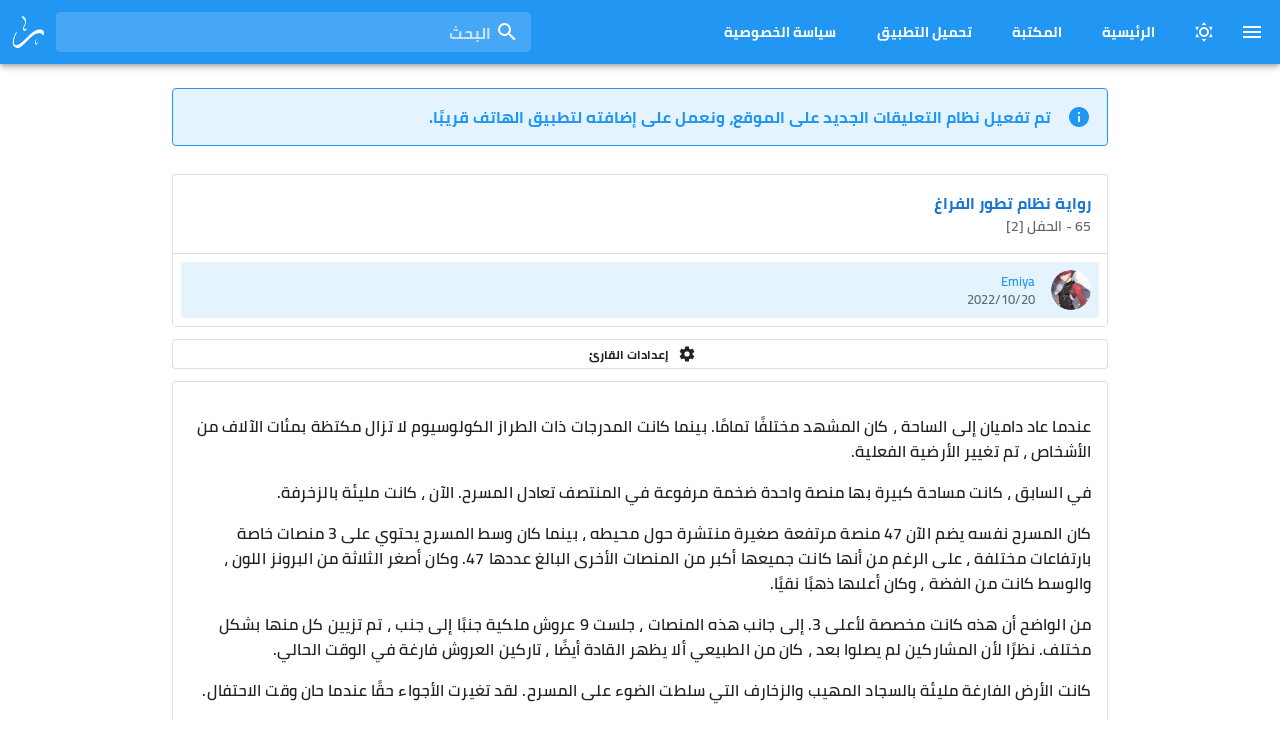

--- FILE ---
content_type: text/html; charset=utf-8
request_url: https://rewayat.club/novel/void-evolution-system/65?username=Emiya
body_size: 17398
content:
<!doctype html>
<html data-n-head-ssr lang="ar" data-n-head="%7B%22lang%22:%7B%22ssr%22:%22ar%22%7D%7D">
  <head >
    <title>65 - رواية نظام تطور الفراغ مترجمة - نادي الروايات</title><meta data-n-head="ssr" charset="utf-8"><meta data-n-head="ssr" name="viewport" content="width=device-width, initial-scale=1, maximum-scale=1, user-scalable=no, minimal-ui"><meta data-n-head="ssr" data-hid="description" name="description" content="نادي الروايات هو المنصة العربية الأولى للروايات المؤلفة والمترجمة من مختلف اللغات والتصنيفات."><meta data-n-head="ssr" data-hid="keywords" name="keywords" content="wuxia, wuxia world, webnovel, light novel, روايات, روايات رومانسية, روايات pdf, نادي الروايات, manga novel, anime novel,روايات انمي, روايات مانجا, روايات انيمي"><meta data-n-head="ssr" name="msapplication-TileColor" content="#ffffff"><meta data-n-head="ssr" name="msapplication-TileImage" content="/icons/mstile-144x144.png"><meta data-n-head="ssr" name="msapplication-config" content="/icons/browserconfig.xml"><meta data-n-head="ssr" name="theme-color" content="#ffffff"><link data-n-head="ssr" rel="icon" type="image/x-icon" href="/favicon.ico"><link data-n-head="ssr" rel="preconnect" href="https://api.rewayat.club" crossorigin="true"><link data-n-head="ssr" rel="apple-touch-icon" sizes="180x180" href="/icons/apple-touch-icon.png"><link data-n-head="ssr" rel="icon" type="image/png" sizes="32x32" href="/icons/favicon-32x32.png"><link data-n-head="ssr" rel="icon" type="image/png" sizes="16x16" href="/icons/favicon-16x16.png"><link data-n-head="ssr" href="/icons/safari-pinned-tab.svg" color="#5bbad5"><link data-n-head="ssr" rel="shortcut icon" href="/icons/favicon.ico"><style data-n-head="vuetify" type="text/css" id="vuetify-theme-stylesheet" nonce="undefined">.v-application a { color: #1976d2; }
.v-application .primary {
  background-color: #1976d2 !important;
  border-color: #1976d2 !important;
}
.v-application .primary--text {
  color: #1976d2 !important;
  caret-color: #1976d2 !important;
}
.v-application .primary.lighten-5 {
  background-color: #c7fdff !important;
  border-color: #c7fdff !important;
}
.v-application .primary--text.text--lighten-5 {
  color: #c7fdff !important;
  caret-color: #c7fdff !important;
}
.v-application .primary.lighten-4 {
  background-color: #a8e0ff !important;
  border-color: #a8e0ff !important;
}
.v-application .primary--text.text--lighten-4 {
  color: #a8e0ff !important;
  caret-color: #a8e0ff !important;
}
.v-application .primary.lighten-3 {
  background-color: #8ac5ff !important;
  border-color: #8ac5ff !important;
}
.v-application .primary--text.text--lighten-3 {
  color: #8ac5ff !important;
  caret-color: #8ac5ff !important;
}
.v-application .primary.lighten-2 {
  background-color: #6aaaff !important;
  border-color: #6aaaff !important;
}
.v-application .primary--text.text--lighten-2 {
  color: #6aaaff !important;
  caret-color: #6aaaff !important;
}
.v-application .primary.lighten-1 {
  background-color: #488fef !important;
  border-color: #488fef !important;
}
.v-application .primary--text.text--lighten-1 {
  color: #488fef !important;
  caret-color: #488fef !important;
}
.v-application .primary.darken-1 {
  background-color: #005eb6 !important;
  border-color: #005eb6 !important;
}
.v-application .primary--text.text--darken-1 {
  color: #005eb6 !important;
  caret-color: #005eb6 !important;
}
.v-application .primary.darken-2 {
  background-color: #00479b !important;
  border-color: #00479b !important;
}
.v-application .primary--text.text--darken-2 {
  color: #00479b !important;
  caret-color: #00479b !important;
}
.v-application .primary.darken-3 {
  background-color: #003180 !important;
  border-color: #003180 !important;
}
.v-application .primary--text.text--darken-3 {
  color: #003180 !important;
  caret-color: #003180 !important;
}
.v-application .primary.darken-4 {
  background-color: #001e67 !important;
  border-color: #001e67 !important;
}
.v-application .primary--text.text--darken-4 {
  color: #001e67 !important;
  caret-color: #001e67 !important;
}
.v-application .secondary {
  background-color: #424242 !important;
  border-color: #424242 !important;
}
.v-application .secondary--text {
  color: #424242 !important;
  caret-color: #424242 !important;
}
.v-application .secondary.lighten-5 {
  background-color: #c1c1c1 !important;
  border-color: #c1c1c1 !important;
}
.v-application .secondary--text.text--lighten-5 {
  color: #c1c1c1 !important;
  caret-color: #c1c1c1 !important;
}
.v-application .secondary.lighten-4 {
  background-color: #a6a6a6 !important;
  border-color: #a6a6a6 !important;
}
.v-application .secondary--text.text--lighten-4 {
  color: #a6a6a6 !important;
  caret-color: #a6a6a6 !important;
}
.v-application .secondary.lighten-3 {
  background-color: #8b8b8b !important;
  border-color: #8b8b8b !important;
}
.v-application .secondary--text.text--lighten-3 {
  color: #8b8b8b !important;
  caret-color: #8b8b8b !important;
}
.v-application .secondary.lighten-2 {
  background-color: #727272 !important;
  border-color: #727272 !important;
}
.v-application .secondary--text.text--lighten-2 {
  color: #727272 !important;
  caret-color: #727272 !important;
}
.v-application .secondary.lighten-1 {
  background-color: #595959 !important;
  border-color: #595959 !important;
}
.v-application .secondary--text.text--lighten-1 {
  color: #595959 !important;
  caret-color: #595959 !important;
}
.v-application .secondary.darken-1 {
  background-color: #2c2c2c !important;
  border-color: #2c2c2c !important;
}
.v-application .secondary--text.text--darken-1 {
  color: #2c2c2c !important;
  caret-color: #2c2c2c !important;
}
.v-application .secondary.darken-2 {
  background-color: #171717 !important;
  border-color: #171717 !important;
}
.v-application .secondary--text.text--darken-2 {
  color: #171717 !important;
  caret-color: #171717 !important;
}
.v-application .secondary.darken-3 {
  background-color: #000000 !important;
  border-color: #000000 !important;
}
.v-application .secondary--text.text--darken-3 {
  color: #000000 !important;
  caret-color: #000000 !important;
}
.v-application .secondary.darken-4 {
  background-color: #000000 !important;
  border-color: #000000 !important;
}
.v-application .secondary--text.text--darken-4 {
  color: #000000 !important;
  caret-color: #000000 !important;
}
.v-application .accent {
  background-color: #82b1ff !important;
  border-color: #82b1ff !important;
}
.v-application .accent--text {
  color: #82b1ff !important;
  caret-color: #82b1ff !important;
}
.v-application .accent.lighten-5 {
  background-color: #ffffff !important;
  border-color: #ffffff !important;
}
.v-application .accent--text.text--lighten-5 {
  color: #ffffff !important;
  caret-color: #ffffff !important;
}
.v-application .accent.lighten-4 {
  background-color: #f8ffff !important;
  border-color: #f8ffff !important;
}
.v-application .accent--text.text--lighten-4 {
  color: #f8ffff !important;
  caret-color: #f8ffff !important;
}
.v-application .accent.lighten-3 {
  background-color: #daffff !important;
  border-color: #daffff !important;
}
.v-application .accent--text.text--lighten-3 {
  color: #daffff !important;
  caret-color: #daffff !important;
}
.v-application .accent.lighten-2 {
  background-color: #bce8ff !important;
  border-color: #bce8ff !important;
}
.v-application .accent--text.text--lighten-2 {
  color: #bce8ff !important;
  caret-color: #bce8ff !important;
}
.v-application .accent.lighten-1 {
  background-color: #9fccff !important;
  border-color: #9fccff !important;
}
.v-application .accent--text.text--lighten-1 {
  color: #9fccff !important;
  caret-color: #9fccff !important;
}
.v-application .accent.darken-1 {
  background-color: #6596e2 !important;
  border-color: #6596e2 !important;
}
.v-application .accent--text.text--darken-1 {
  color: #6596e2 !important;
  caret-color: #6596e2 !important;
}
.v-application .accent.darken-2 {
  background-color: #467dc6 !important;
  border-color: #467dc6 !important;
}
.v-application .accent--text.text--darken-2 {
  color: #467dc6 !important;
  caret-color: #467dc6 !important;
}
.v-application .accent.darken-3 {
  background-color: #2364aa !important;
  border-color: #2364aa !important;
}
.v-application .accent--text.text--darken-3 {
  color: #2364aa !important;
  caret-color: #2364aa !important;
}
.v-application .accent.darken-4 {
  background-color: #004c90 !important;
  border-color: #004c90 !important;
}
.v-application .accent--text.text--darken-4 {
  color: #004c90 !important;
  caret-color: #004c90 !important;
}
.v-application .error {
  background-color: #ff5252 !important;
  border-color: #ff5252 !important;
}
.v-application .error--text {
  color: #ff5252 !important;
  caret-color: #ff5252 !important;
}
.v-application .error.lighten-5 {
  background-color: #ffe4d5 !important;
  border-color: #ffe4d5 !important;
}
.v-application .error--text.text--lighten-5 {
  color: #ffe4d5 !important;
  caret-color: #ffe4d5 !important;
}
.v-application .error.lighten-4 {
  background-color: #ffc6b9 !important;
  border-color: #ffc6b9 !important;
}
.v-application .error--text.text--lighten-4 {
  color: #ffc6b9 !important;
  caret-color: #ffc6b9 !important;
}
.v-application .error.lighten-3 {
  background-color: #ffa99e !important;
  border-color: #ffa99e !important;
}
.v-application .error--text.text--lighten-3 {
  color: #ffa99e !important;
  caret-color: #ffa99e !important;
}
.v-application .error.lighten-2 {
  background-color: #ff8c84 !important;
  border-color: #ff8c84 !important;
}
.v-application .error--text.text--lighten-2 {
  color: #ff8c84 !important;
  caret-color: #ff8c84 !important;
}
.v-application .error.lighten-1 {
  background-color: #ff6f6a !important;
  border-color: #ff6f6a !important;
}
.v-application .error--text.text--lighten-1 {
  color: #ff6f6a !important;
  caret-color: #ff6f6a !important;
}
.v-application .error.darken-1 {
  background-color: #df323b !important;
  border-color: #df323b !important;
}
.v-application .error--text.text--darken-1 {
  color: #df323b !important;
  caret-color: #df323b !important;
}
.v-application .error.darken-2 {
  background-color: #bf0025 !important;
  border-color: #bf0025 !important;
}
.v-application .error--text.text--darken-2 {
  color: #bf0025 !important;
  caret-color: #bf0025 !important;
}
.v-application .error.darken-3 {
  background-color: #9f0010 !important;
  border-color: #9f0010 !important;
}
.v-application .error--text.text--darken-3 {
  color: #9f0010 !important;
  caret-color: #9f0010 !important;
}
.v-application .error.darken-4 {
  background-color: #800000 !important;
  border-color: #800000 !important;
}
.v-application .error--text.text--darken-4 {
  color: #800000 !important;
  caret-color: #800000 !important;
}
.v-application .info {
  background-color: #2196f3 !important;
  border-color: #2196f3 !important;
}
.v-application .info--text {
  color: #2196f3 !important;
  caret-color: #2196f3 !important;
}
.v-application .info.lighten-5 {
  background-color: #d4ffff !important;
  border-color: #d4ffff !important;
}
.v-application .info--text.text--lighten-5 {
  color: #d4ffff !important;
  caret-color: #d4ffff !important;
}
.v-application .info.lighten-4 {
  background-color: #b5ffff !important;
  border-color: #b5ffff !important;
}
.v-application .info--text.text--lighten-4 {
  color: #b5ffff !important;
  caret-color: #b5ffff !important;
}
.v-application .info.lighten-3 {
  background-color: #95e8ff !important;
  border-color: #95e8ff !important;
}
.v-application .info--text.text--lighten-3 {
  color: #95e8ff !important;
  caret-color: #95e8ff !important;
}
.v-application .info.lighten-2 {
  background-color: #75ccff !important;
  border-color: #75ccff !important;
}
.v-application .info--text.text--lighten-2 {
  color: #75ccff !important;
  caret-color: #75ccff !important;
}
.v-application .info.lighten-1 {
  background-color: #51b0ff !important;
  border-color: #51b0ff !important;
}
.v-application .info--text.text--lighten-1 {
  color: #51b0ff !important;
  caret-color: #51b0ff !important;
}
.v-application .info.darken-1 {
  background-color: #007cd6 !important;
  border-color: #007cd6 !important;
}
.v-application .info--text.text--darken-1 {
  color: #007cd6 !important;
  caret-color: #007cd6 !important;
}
.v-application .info.darken-2 {
  background-color: #0064ba !important;
  border-color: #0064ba !important;
}
.v-application .info--text.text--darken-2 {
  color: #0064ba !important;
  caret-color: #0064ba !important;
}
.v-application .info.darken-3 {
  background-color: #004d9f !important;
  border-color: #004d9f !important;
}
.v-application .info--text.text--darken-3 {
  color: #004d9f !important;
  caret-color: #004d9f !important;
}
.v-application .info.darken-4 {
  background-color: #003784 !important;
  border-color: #003784 !important;
}
.v-application .info--text.text--darken-4 {
  color: #003784 !important;
  caret-color: #003784 !important;
}
.v-application .success {
  background-color: #4caf50 !important;
  border-color: #4caf50 !important;
}
.v-application .success--text {
  color: #4caf50 !important;
  caret-color: #4caf50 !important;
}
.v-application .success.lighten-5 {
  background-color: #dcffd6 !important;
  border-color: #dcffd6 !important;
}
.v-application .success--text.text--lighten-5 {
  color: #dcffd6 !important;
  caret-color: #dcffd6 !important;
}
.v-application .success.lighten-4 {
  background-color: #beffba !important;
  border-color: #beffba !important;
}
.v-application .success--text.text--lighten-4 {
  color: #beffba !important;
  caret-color: #beffba !important;
}
.v-application .success.lighten-3 {
  background-color: #a2ff9e !important;
  border-color: #a2ff9e !important;
}
.v-application .success--text.text--lighten-3 {
  color: #a2ff9e !important;
  caret-color: #a2ff9e !important;
}
.v-application .success.lighten-2 {
  background-color: #85e783 !important;
  border-color: #85e783 !important;
}
.v-application .success--text.text--lighten-2 {
  color: #85e783 !important;
  caret-color: #85e783 !important;
}
.v-application .success.lighten-1 {
  background-color: #69cb69 !important;
  border-color: #69cb69 !important;
}
.v-application .success--text.text--lighten-1 {
  color: #69cb69 !important;
  caret-color: #69cb69 !important;
}
.v-application .success.darken-1 {
  background-color: #2d9437 !important;
  border-color: #2d9437 !important;
}
.v-application .success--text.text--darken-1 {
  color: #2d9437 !important;
  caret-color: #2d9437 !important;
}
.v-application .success.darken-2 {
  background-color: #00791e !important;
  border-color: #00791e !important;
}
.v-application .success--text.text--darken-2 {
  color: #00791e !important;
  caret-color: #00791e !important;
}
.v-application .success.darken-3 {
  background-color: #006000 !important;
  border-color: #006000 !important;
}
.v-application .success--text.text--darken-3 {
  color: #006000 !important;
  caret-color: #006000 !important;
}
.v-application .success.darken-4 {
  background-color: #004700 !important;
  border-color: #004700 !important;
}
.v-application .success--text.text--darken-4 {
  color: #004700 !important;
  caret-color: #004700 !important;
}
.v-application .warning {
  background-color: #fb8c00 !important;
  border-color: #fb8c00 !important;
}
.v-application .warning--text {
  color: #fb8c00 !important;
  caret-color: #fb8c00 !important;
}
.v-application .warning.lighten-5 {
  background-color: #ffff9e !important;
  border-color: #ffff9e !important;
}
.v-application .warning--text.text--lighten-5 {
  color: #ffff9e !important;
  caret-color: #ffff9e !important;
}
.v-application .warning.lighten-4 {
  background-color: #fffb82 !important;
  border-color: #fffb82 !important;
}
.v-application .warning--text.text--lighten-4 {
  color: #fffb82 !important;
  caret-color: #fffb82 !important;
}
.v-application .warning.lighten-3 {
  background-color: #ffdf67 !important;
  border-color: #ffdf67 !important;
}
.v-application .warning--text.text--lighten-3 {
  color: #ffdf67 !important;
  caret-color: #ffdf67 !important;
}
.v-application .warning.lighten-2 {
  background-color: #ffc24b !important;
  border-color: #ffc24b !important;
}
.v-application .warning--text.text--lighten-2 {
  color: #ffc24b !important;
  caret-color: #ffc24b !important;
}
.v-application .warning.lighten-1 {
  background-color: #ffa72d !important;
  border-color: #ffa72d !important;
}
.v-application .warning--text.text--lighten-1 {
  color: #ffa72d !important;
  caret-color: #ffa72d !important;
}
.v-application .warning.darken-1 {
  background-color: #db7200 !important;
  border-color: #db7200 !important;
}
.v-application .warning--text.text--darken-1 {
  color: #db7200 !important;
  caret-color: #db7200 !important;
}
.v-application .warning.darken-2 {
  background-color: #bb5900 !important;
  border-color: #bb5900 !important;
}
.v-application .warning--text.text--darken-2 {
  color: #bb5900 !important;
  caret-color: #bb5900 !important;
}
.v-application .warning.darken-3 {
  background-color: #9d4000 !important;
  border-color: #9d4000 !important;
}
.v-application .warning--text.text--darken-3 {
  color: #9d4000 !important;
  caret-color: #9d4000 !important;
}
.v-application .warning.darken-4 {
  background-color: #802700 !important;
  border-color: #802700 !important;
}
.v-application .warning--text.text--darken-4 {
  color: #802700 !important;
  caret-color: #802700 !important;
}</style><script data-n-head="ssr" class="coral-script" src="https://talk.rewayat.club/assets/js/count.js" defer></script><link rel="stylesheet" href="/_nuxt/app.092eaee.css"><link rel="stylesheet" href="/_nuxt/pages/novel/_slug/_chapter/index.a4a8077.css">
  </head>
  <body >
    <div data-server-rendered="true" id="__nuxt"><div id="__layout"><div><div data-app="true" id="app" class="v-application v-application--is-rtl theme--light"><div class="v-application--wrap"><header class="v-sheet theme--dark v-toolbar v-toolbar--absolute v-app-bar blue" style="height:56px;margin-top:0px;transform:translateY(0px);left:0px;right:0px;"><div class="v-toolbar__content" style="height:56px;"><button type="button" class="v-app-bar__nav-icon v-btn v-btn--icon v-btn--round theme--dark v-size--default"><span class="v-btn__content"><span aria-hidden="true" class="v-icon notranslate theme--dark"><svg xmlns="http://www.w3.org/2000/svg" viewBox="0 0 24 24" role="img" aria-hidden="true" class="v-icon__svg"><path d="M3,6H21V8H3V6M3,11H21V13H3V11M3,16H21V18H3V16Z"></path></svg></span></span></button> <button type="button" class="ml-1 v-btn v-btn--icon v-btn--round theme--dark v-size--default"><span class="v-btn__content"><span aria-hidden="true" class="v-icon notranslate theme--dark"><svg xmlns="http://www.w3.org/2000/svg" viewBox="0 0 24 24" role="img" aria-hidden="true" class="v-icon__svg"><path d="M12,7A5,5 0 0,1 17,12A5,5 0 0,1 12,17A5,5 0 0,1 7,12A5,5 0 0,1 12,7M12,9A3,3 0 0,0 9,12A3,3 0 0,0 12,15A3,3 0 0,0 15,12A3,3 0 0,0 12,9M12,2L14.39,5.42C13.65,5.15 12.84,5 12,5C11.16,5 10.35,5.15 9.61,5.42L12,2M3.34,7L7.5,6.65C6.9,7.16 6.36,7.78 5.94,8.5C5.5,9.24 5.25,10 5.11,10.79L3.34,7M3.36,17L5.12,13.23C5.26,14 5.53,14.78 5.95,15.5C6.37,16.24 6.91,16.86 7.5,17.37L3.36,17M20.65,7L18.88,10.79C18.74,10 18.47,9.23 18.05,8.5C17.63,7.78 17.1,7.15 16.5,6.64L20.65,7M20.64,17L16.5,17.36C17.09,16.85 17.62,16.22 18.04,15.5C18.46,14.77 18.73,14 18.87,13.21L20.64,17M12,22L9.59,18.56C10.33,18.83 11.14,19 12,19C12.82,19 13.63,18.83 14.37,18.56L12,22Z"></path></svg></span></span></button> <div class="d-none d-lg-flex"><a href="/" class="font-weight-bold font-dense v-btn v-btn--text theme--dark v-size--large"><span class="v-btn__content">
          الرئيسية
        </span></a> <a href="/library" class="font-weight-bold font-dense v-btn v-btn--text theme--dark v-size--large"><span class="v-btn__content">
          المكتبة
        </span></a> <a href="https://play.google.com/store/apps/details?id=club.rewayat.app" target="_blank" class="font-weight-bold font-dense v-btn v-btn--text theme--dark v-size--large"><span class="v-btn__content">
          تحميل التطبيق
        </span></a> <a href="/privacy" class="font-weight-bold font-dense v-btn v-btn--text theme--dark v-size--large"><span class="v-btn__content">
          سياسة الخصوصية
        </span></a></div> <div class="spacer"></div> <div class="v-input font-weight-bold pl-1 v-input--hide-details v-input--dense theme--dark v-text-field v-text-field--full-width v-text-field--single-line v-text-field--solo v-text-field--solo-inverted v-text-field--solo-flat v-text-field--enclosed v-text-field--placeholder v-select v-autocomplete"><div class="v-input__control"><div role="combobox" aria-haspopup="listbox" aria-expanded="false" aria-owns="list-96485794" class="v-input__slot"><div class="v-input__prepend-inner"><div class="v-input__icon v-input__icon--prepend-inner"><span aria-hidden="true" class="v-icon notranslate theme--dark"><svg xmlns="http://www.w3.org/2000/svg" viewBox="0 0 24 24" role="img" aria-hidden="true" class="v-icon__svg"><path d="M9.5,3A6.5,6.5 0 0,1 16,9.5C16,11.11 15.41,12.59 14.44,13.73L14.71,14H15.5L20.5,19L19,20.5L14,15.5V14.71L13.73,14.44C12.59,15.41 11.11,16 9.5,16A6.5,6.5 0 0,1 3,9.5A6.5,6.5 0 0,1 9.5,3M9.5,5C7,5 5,7 5,9.5C5,12 7,14 9.5,14C12,14 14,12 14,9.5C14,7 12,5 9.5,5Z"></path></svg></span></div></div><div class="v-select__slot"><label for="input-96485794" class="v-label theme--dark" style="left:auto;right:0px;position:absolute;">البحث</label><input id="input-96485794" type="text" autocomplete="off"><div class="v-input__append-inner"><div class="v-input__icon v-input__icon--clear"><button disabled="disabled" type="button" aria-label="clear icon" class="v-icon notranslate v-icon--disabled v-icon--link theme--dark"><svg xmlns="http://www.w3.org/2000/svg" viewBox="0 0 24 24" role="img" aria-hidden="true" class="v-icon__svg"><path d="M19,6.41L17.59,5L12,10.59L6.41,5L5,6.41L10.59,12L5,17.59L6.41,19L12,13.41L17.59,19L19,17.59L13.41,12L19,6.41Z"></path></svg></button></div></div><input type="hidden"></div><div class="v-menu"><!----></div></div></div></div> <button type="button" class="v-app-bar__nav-icon rounded v-btn v-btn--icon v-btn--round theme--dark v-size--default"><span class="v-btn__content"><span aria-hidden="true" class="v-icon notranslate theme--dark" style="font-size:32px;height:32px;width:32px;"><svg xmlns="http://www.w3.org/2000/svg" viewBox="0 0 32 32" fill="currentColor" class="v-icon__component theme--dark" style="font-size:32px;height:32px;width:32px;"><path d="M30.816 14.323C30.0648 13.7342 29.092 13.4398 27.8976 13.4398C25.1496 13.4398 22.1889 14.7966 19.0145 17.5102C16.4546 20.0362 13.8858 22.5621 11.309 25.0877C8.44187 27.8013 6.01829 29.1664 4.03872 29.1836C2.67313 29.1836 1.93955 28.2532 1.83715 26.3933C1.70034 23.8845 2.57073 20.7701 4.44832 17.0494C4.68711 16.5886 4.80671 16.2646 4.80671 16.0766C4.80671 15.9574 4.76391 15.8974 4.67871 15.8974C4.38831 15.8974 4.11552 16.1278 3.85952 16.5886C1.79435 20.2922 0.761963 23.6709 0.761963 26.7261C0.761963 28.1764 1.25675 29.4224 2.24674 30.4636C3.23633 31.5044 4.43111 32.0164 5.8307 31.9996C7.28107 31.9824 9.20986 30.7792 11.6162 28.39C16.0534 23.9525 18.8949 21.2309 20.1409 20.2237C22.6837 18.159 24.9281 17.1262 26.8736 17.1262C28.768 17.1262 30.0564 17.7406 30.7392 18.9694C30.8584 19.2598 30.9864 19.4046 31.1232 19.4046C31.328 19.4046 31.524 19.0038 31.712 18.2014C31.8656 17.519 31.9424 16.9642 31.9424 16.5374C31.9424 15.6502 31.5668 14.9118 30.816 14.323ZM9.72185 1.20318V1.27998C11.9402 2.88437 13.0498 4.47994 13.0498 6.06712V6.47672C13.0498 6.74992 12.9898 7.17672 12.8706 7.7567C11.6758 10.0439 11.0786 11.6991 11.0786 12.723V12.9022C11.0786 14.063 11.5306 14.703 12.4354 14.8222H12.8194C13.6898 14.8222 14.3466 13.8838 14.7906 12.0063H14.5602C14.0138 12.8766 13.5106 13.3118 13.0498 13.3118C12.367 13.3118 12.0258 12.8254 12.0258 11.8527L12.1794 11.0847C13.4422 8.62709 14.0738 6.81832 14.0738 5.65753V5.29913C14.0738 3.04636 12.973 1.27998 10.7714 0H10.669C10.3618 0.2732 10.0458 0.674398 9.72185 1.20318ZM24.7745 21.9133C23.7505 23.6709 23.2385 25.2325 23.2385 26.5981V27.2893C23.2385 27.4257 23.2553 27.6132 23.2897 27.8525C23.4601 28.4156 23.7589 28.6972 24.1857 28.6972H24.3905C24.9705 28.6972 25.4145 27.8692 25.7216 26.2141L25.6448 26.1117H25.5936C25.2181 26.8965 24.8681 27.2893 24.5441 27.2893C24.1001 27.2893 23.8785 26.8453 23.8785 25.9581C23.8785 25.3777 24.2113 24.0293 24.8769 21.9133H24.7745Z"></path></svg></span></span></button></div></header> <nav class="v-navigation-drawer v-navigation-drawer--close v-navigation-drawer--fixed v-navigation-drawer--is-mobile v-navigation-drawer--right v-navigation-drawer--temporary theme--light" style="height:100vh;top:0px;transform:translateX(100%);width:256px;"><div class="v-navigation-drawer__content"><div class="v-list v-sheet theme--light v-list--nav"><div class="client-only-placeholder">جاري التحميل...</div></div> <hr role="separator" aria-orientation="horizontal" class="v-divider theme--light"> <div class="v-list v-sheet theme--light v-list--nav"><a tabindex="0" href="/" class="v-list-item v-list-item--link theme--light blue--text"><div class="v-list-item__icon"><span aria-hidden="true" class="v-icon notranslate theme--light"><svg xmlns="http://www.w3.org/2000/svg" viewBox="0 0 24 24" role="img" aria-hidden="true" class="v-icon__svg"><path d="M9,13H15V19H18V10L12,5.5L6,10V19H9V13M4,21V9L12,3L20,9V21H4Z"></path></svg></span></div> <div class="v-list-item__content"><div class="v-list-item__title font-weight-bold py-1">الرئيسية
            </div></div></a> <a tabindex="0" href="/library" class="v-list-item v-list-item--link theme--light blue--text"><div class="v-list-item__icon"><span aria-hidden="true" class="v-icon notranslate theme--light"><svg xmlns="http://www.w3.org/2000/svg" viewBox="0 0 24 24" role="img" aria-hidden="true" class="v-icon__svg"><path d="M18,2A2,2 0 0,1 20,4V20A2,2 0 0,1 18,22H6A2,2 0 0,1 4,20V4A2,2 0 0,1 6,2H18M18,4H13V12L10.5,9.75L8,12V4H6V20H18V4Z"></path></svg></span></div> <div class="v-list-item__content"><div class="v-list-item__title font-weight-bold py-1">المكتبة
            </div></div></a> <a tabindex="0" href="https://play.google.com/store/apps/details?id=club.rewayat.app" target="_blank" class="v-list-item v-list-item--link theme--light blue--text"><div class="v-list-item__icon"><span aria-hidden="true" class="v-icon notranslate theme--light"><svg xmlns="http://www.w3.org/2000/svg" viewBox="0 0 24 24" role="img" aria-hidden="true" class="v-icon__svg"><path d="M3,20.5V3.5C3,2.91 3.34,2.39 3.84,2.15L13.69,12L3.84,21.85C3.34,21.6 3,21.09 3,20.5M16.81,15.12L6.05,21.34L14.54,12.85L16.81,15.12M20.16,10.81C20.5,11.08 20.75,11.5 20.75,12C20.75,12.5 20.53,12.9 20.18,13.18L17.89,14.5L15.39,12L17.89,9.5L20.16,10.81M6.05,2.66L16.81,8.88L14.54,11.15L6.05,2.66Z"></path></svg></span></div> <div class="v-list-item__content"><div class="v-list-item__title font-weight-bold py-1">تحميل التطبيق
            </div></div></a> <a tabindex="0" href="/privacy" class="v-list-item v-list-item--link theme--light blue--text"><div class="v-list-item__icon"><span aria-hidden="true" class="v-icon notranslate theme--light"><svg xmlns="http://www.w3.org/2000/svg" viewBox="0 0 24 24" role="img" aria-hidden="true" class="v-icon__svg"><path d="M12,1L3,5V11C3,16.55 6.84,21.74 12,23C17.16,21.74 21,16.55 21,11V5L12,1M12,3.18L19,6.3V11.22C19,12.92 18.5,14.65 17.65,16.17C16,14.94 13.26,14.5 12,14.5C10.74,14.5 8,14.94 6.35,16.17C5.5,14.65 5,12.92 5,11.22V6.3L12,3.18M12,6A3.5,3.5 0 0,0 8.5,9.5A3.5,3.5 0 0,0 12,13A3.5,3.5 0 0,0 15.5,9.5A3.5,3.5 0 0,0 12,6M12,8A1.5,1.5 0 0,1 13.5,9.5A1.5,1.5 0 0,1 12,11A1.5,1.5 0 0,1 10.5,9.5A1.5,1.5 0 0,1 12,8M12,16.5C13.57,16.5 15.64,17.11 16.53,17.84C15.29,19.38 13.7,20.55 12,21C10.3,20.55 8.71,19.38 7.47,17.84C8.37,17.11 10.43,16.5 12,16.5Z"></path></svg></span></div> <div class="v-list-item__content"><div class="v-list-item__title font-weight-bold py-1">سياسة الخصوصية
            </div></div></a> <!----> <!----></div></div><div class="v-navigation-drawer__border"></div></nav> <main class="v-main" style="padding-top:56px;padding-right:0px;padding-bottom:0px;padding-left:0px;"><div class="v-main__wrap"><div class="container pb-0 mt-3"><div role="alert" class="v-alert font-weight-bold v-sheet v-sheet--outlined theme--light v-alert--outlined v-alert--text info--text"><div class="v-alert__wrapper"><span aria-hidden="true" class="v-icon notranslate v-alert__icon theme--light info--text"><svg xmlns="http://www.w3.org/2000/svg" viewBox="0 0 24 24" role="img" aria-hidden="true" class="v-icon__svg"><path d="M13,9H11V7H13M13,17H11V11H13M12,2C6.48,2 2,6.48 2,12C2,17.52 6.48,22 12,22C17.52,22 22,17.52 22,12C22,6.48 17.52,2 12,2Z"></path></svg></span><div class="v-alert__content">
          تم تفعيل نظام التعليقات الجديد على الموقع، ونعمل على إضافته لتطبيق
          الهاتف قريبًا.
        </div></div></div></div> <div data-fetch-key="0" class="container px-0 px-md-3" data-v-53cd2902 data-v-53cd2902><div class="mb-3 mt-n3 mt-md-0 v-card v-sheet v-sheet--outlined theme--light" data-v-53cd2902><div class="v-card__title" data-v-53cd2902><h1 class="font-cairo font-weight-bold text-body-1 primary--text headerClassRTL" data-v-53cd2902><a href="/novel/void-evolution-system" class="text-decoration-none font-dense" data-v-53cd2902>
          رواية نظام تطور الفراغ
        </a></h1></div> <div class="v-card__subtitle headerClassRTL font-weight-medium font-cairo" data-v-53cd2902>
      65 - الحفل [2]
    </div> <div data-v-53cd2902><hr role="separator" aria-orientation="horizontal" class="v-divider theme--light" data-v-53cd2902> <div role="list" class="v-list v-sheet theme--light v-list--dense v-list--nav" data-v-53cd2902><a tabindex="0" href="/novel/void-evolution-system/65?username=Emiya" role="listitem" class="v-list-item v-list-item--link theme--light blue--text v-list-item--active" data-v-53cd2902><div class="v-avatar v-list-item__avatar" style="height:40px;min-width:40px;width:40px;" data-v-53cd2902><div class="v-image v-responsive theme--light" data-v-53cd2902><div class="v-image__image v-image__image--preload v-image__image--cover" style="background-image:;background-position:center center;"></div><div class="v-responsive__content"></div></div></div> <div class="v-list-item__content" data-v-53cd2902><div class="v-list-item__title" data-v-53cd2902>
              Emiya
            </div> <div class="v-list-item__subtitle" data-v-53cd2902>
              2022/10/20
            </div></div></a></div></div></div> <div class="mb-3 px-1 v-card v-sheet v-sheet--outlined theme--light" data-v-53cd2902><div class="row row--dense" data-v-53cd2902><div class="col" data-v-53cd2902><div data-v-10bbee46 data-v-53cd2902><button type="button" class="font-weight-bold font-cairo font-dense v-btn v-btn--block v-btn--has-bg theme--light v-size--small transparent" data-v-10bbee46><span class="v-btn__content"><span aria-hidden="true" class="v-icon notranslate v-icon--left theme--light" data-v-10bbee46><svg xmlns="http://www.w3.org/2000/svg" viewBox="0 0 24 24" role="img" aria-hidden="true" class="v-icon__svg"><path d="M12,15.5A3.5,3.5 0 0,1 8.5,12A3.5,3.5 0 0,1 12,8.5A3.5,3.5 0 0,1 15.5,12A3.5,3.5 0 0,1 12,15.5M19.43,12.97C19.47,12.65 19.5,12.33 19.5,12C19.5,11.67 19.47,11.34 19.43,11L21.54,9.37C21.73,9.22 21.78,8.95 21.66,8.73L19.66,5.27C19.54,5.05 19.27,4.96 19.05,5.05L16.56,6.05C16.04,5.66 15.5,5.32 14.87,5.07L14.5,2.42C14.46,2.18 14.25,2 14,2H10C9.75,2 9.54,2.18 9.5,2.42L9.13,5.07C8.5,5.32 7.96,5.66 7.44,6.05L4.95,5.05C4.73,4.96 4.46,5.05 4.34,5.27L2.34,8.73C2.21,8.95 2.27,9.22 2.46,9.37L4.57,11C4.53,11.34 4.5,11.67 4.5,12C4.5,12.33 4.53,12.65 4.57,12.97L2.46,14.63C2.27,14.78 2.21,15.05 2.34,15.27L4.34,18.73C4.46,18.95 4.73,19.03 4.95,18.95L7.44,17.94C7.96,18.34 8.5,18.68 9.13,18.93L9.5,21.58C9.54,21.82 9.75,22 10,22H14C14.25,22 14.46,21.82 14.5,21.58L14.87,18.93C15.5,18.67 16.04,18.34 16.56,17.94L19.05,18.95C19.27,19.03 19.54,18.95 19.66,18.73L21.66,15.27C21.78,15.05 21.73,14.78 21.54,14.63L19.43,12.97Z"></path></svg></span>
    إعدادات القارئ
  </span></button> <div role="dialog" class="v-dialog__container" data-v-10bbee46><!----></div></div></div> <!----> <!----></div></div> <div class="mb-3 rounded v-sheet v-sheet--outlined theme--light" data-v-53cd2902><div class="v-card v-card--flat v-sheet theme--light" data-v-53cd2902><div data-v-53cd2902><div unselectable="on" onmousedown="return false;" onselectstart="return false;" class="v-card__text unselectable pre-formatted font-cairo text-right font-weight-bold opacity-high" style="font-size:1rem;line-height:160%;" data-v-53cd2902><div data-v-53cd2902><p> </p></div><div data-v-53cd2902> <p>  عندما عاد داميان إلى الساحة ، كان المشهد مختلفًا تمامًا. بينما كانت المدرجات ذات الطراز الكولوسيوم لا تزال مكتظة بمئات الآلاف من الأشخاص ، تم تغيير الأرضية الفعلية. </p></div><div data-v-53cd2902> <p> </p></div><div data-v-53cd2902> <p>  في السابق ، كانت مساحة كبيرة بها منصة واحدة ضخمة مرفوعة في المنتصف تعادل المسرح. الآن ، كانت مليئة بالزخرفة. </p></div><div data-v-53cd2902> <p> </p></div><div data-v-53cd2902> <p>  كان المسرح نفسه يضم الآن 47 منصة مرتفعة صغيرة منتشرة حول محيطه ، بينما كان وسط المسرح يحتوي على 3 منصات خاصة بارتفاعات مختلفة ، على الرغم من أنها كانت جميعها أكبر من المنصات الأخرى البالغ عددها 47. وكان أصغر الثلاثة من البرونز اللون ، والوسط كانت من الفضة ، وكان أعلىها ذهبًا نقيًا. </p></div><div data-v-53cd2902> <p> </p></div><div data-v-53cd2902> <p>  من الواضح أن هذه كانت مخصصة لأعلى 3. إلى جانب هذه المنصات ، جلست 9 عروش ملكية جنبًا إلى جنب ، تم تزيين كل منها بشكل مختلف. نظرًا لأن المشاركين لم يصلوا بعد ، كان من الطبيعي ألا يظهر القادة أيضًا ، تاركين العروش فارغة في الوقت الحالي. </p></div><div data-v-53cd2902> <p> </p></div><div data-v-53cd2902> <p>  كانت الأرض الفارغة مليئة بالسجاد المهيب والزخارف التي سلطت الضوء على المسرح. لقد تغيرت الأجواء حقًا عندما حان وقت الاحتفال. </p></div><div data-v-53cd2902> <p> </p></div><div data-v-53cd2902> <p>  ببطء ، بدأ الناس في الدخول في الساحة. كما شارك العديد من موظفي البطولة ، وقادوا كل عبقري إلى مكانه وفقًا لترتيبه. كلما ارتفعت الرتبة ، كلما اقتربوا من منتصف المرحلة التي كانوا موجودين فيها. </p></div><div data-v-53cd2902> <p> </p></div><div data-v-53cd2902> <p>  نظر داميان حوله ، اكتشف كاثرين وهي تنظر إليه من بعيد. تمامًا كما كان على وشك التلويح والتوجه ، رآها تسخر وتدير رأسها. ابتسم داميان مرة أخرى بسخرية. "كنتِ من يتشبث بي ، فلماذا أنا من أتلقى المعاملة القاسية؟" </p></div><div data-v-53cd2902> <p> </p></div><div data-v-53cd2902> <p>  حتى أثناء الشكوى ، لم يزعجها داميان. لقد اعتقد أنها بحاجة إلى مساحة بعد ذلك اللقاء المحرج واحترم ذلك. مرة أخرى مسح المنطقة ، وجد إيثان. هذه المرة ، لم يتم رفضه أثناء تقدمه. </p></div><div data-v-53cd2902> <p> </p></div><div data-v-53cd2902> <p>  استقبل الاثنان بعضهما البعض بمصافحة قوية وعناق جانبي قبل الدخول في محادثة. </p></div><div data-v-53cd2902> <p> </p></div></div></div><div data-v-53cd2902><div unselectable="on" onmousedown="return false;" onselectstart="return false;" class="v-card__text unselectable pre-formatted font-cairo text-right font-weight-bold opacity-high" style="font-size:1rem;line-height:160%;" data-v-53cd2902><div data-v-53cd2902> <p>  "سنذهب إلى المجال السري بعد هذا ، أليس كذلك؟ أنا بصراحة لا أستطيع الانتظار." قال إيثان بابتسامة متحمسة. </p></div><div data-v-53cd2902> <p> </p></div><div data-v-53cd2902> <p>  بالتفكير في المغامرة القادمة ، لم يستطع داميان إخفاء ابتسامته أيضًا. "أنا أيضًا لا أطيق الانتظار. المغامرة في العالم السري ، والمغامرة بالقارة ، ثم المغامرة في عوالم لا تعد ولا تحصى ، مجرد التفكير يجعل دمي يغلي من الإثارة." </p></div><div data-v-53cd2902> <p> </p></div><div data-v-53cd2902> <p>  لم يكن إيثان يتوقع أن يكون طموح داميان كبيرًا جدًا ، ولكن بالتفكير في المشاهد التي وصفها داميان ، كان عليه أن يوافق. "حسنًا ، عندما ينتهي بك الأمر بالاستكشاف في عوالم أخرى ، تأكد من الاتصال بي. لا يمكنني تفويت مثل هذه المغامرة الممتعة." </p></div><div data-v-53cd2902> <p> </p></div><div data-v-53cd2902> <p>  رد داميان بابتسامة. "كيف يمكنني أن أتركك ورائي؟ أحتاج إلى كيس ملاكمة شخصي كلما شعرت بالملل." </p></div><div data-v-53cd2902> <p> </p></div><div data-v-53cd2902> <p>  "أنت!" صاح إيثان. حدق الاثنان في بعضهما البعض كما لو كانا على وشك القتال قبل أن يصابوا بنوبة من الضحك بشكل عشوائي. </p></div><div data-v-53cd2902> <p> </p></div><div data-v-53cd2902> <p>  "بالتأكيد ، دعنا نرى من سيصبح كيس الملاكمة في تلك المرحلة. إذا كان هناك أي شيء ، فستكون دائمًا حقيبة ملاكمة تلك الفتاة كاثرين حتى أتمكن من الاستمتاع بمشاهدة هذا العرض." </p></div><div data-v-53cd2902> <p> </p></div><div data-v-53cd2902> <p>  دحرج داميان عينيه. "نعم؟ حتى لو كان الأمر كذلك على الأقل أنا أملكها. أين هي فتاتك؟ أو هل يستطيع لقيط قبيح مثلك لن يجذب امرأة إليك أبدًا؟" </p></div><div data-v-53cd2902> <p> </p></div><div data-v-53cd2902> <p>  الحقيقة هي أن إيثان كان رجلاً وسيمًا جدًا في حد ذاته. فقط عندما وقف بجانب داميان بدا أعلى قليلاً من المتوسط. حتى الآن كان هناك الكثير من الفتيات من جميع الأجناس داخل الحشد الذين كانوا يرسلون أعين القلوب ويصرخون باسمه. </p></div><div data-v-53cd2902> <p> </p></div><div data-v-53cd2902> <p>  سخر إيثان. "همف! كل الفتيات تحبني ، لقد حصلت على خطيبة بالفعل ، لذلك أنا أبُعدهم!" </p></div><div data-v-53cd2902> <p> </p></div><div data-v-53cd2902> <p>  "حسنًا ، عندما أقابل خطيبتك تلك ، سأحرص على إخبارها عن عدد النساء اللواتي تحاولن دائمًا تدفئة سريرك. يجب أن يساعد الأخ الجيد صديقه دائمًا." ضحك داميان. </p></div></div></div><div data-v-53cd2902><div unselectable="on" onmousedown="return false;" onselectstart="return false;" class="v-card__text unselectable pre-formatted font-cairo text-right font-weight-bold opacity-high" style="font-size:1rem;line-height:160%;" data-v-53cd2902><div data-v-53cd2902> <p> </p></div><div data-v-53cd2902> <p>  استمر الاثنان في المشاحنات لعدة دقائق مثل زوج من الأطفال قبل بدء الحفل. عند هذه النقطة ، كان الأباطرة قد وصلوا بالفعل وكان الاحتفال قد بدأ بالفعل ، لكن هذين الاثنين لم يبالوا بذلك لأنهم حاولوا أن يتفوقوا على بعضهم البعض. </p></div><div data-v-53cd2902> <p> </p></div><div data-v-53cd2902> <p>  لقد كان محظوظًا لأنهم جلسوا بعيدًا نسبيًا ، لذا إلى جانب القادة ذوي الحواس من الفئة الرابعة ، لم يكن أحد يسمع مشاحناتهم. رغم ذلك ، كان من الواضح جدًا إذا نظر المرء إليهم للتو. </p></div><div data-v-53cd2902> <p> </p></div><div data-v-53cd2902> <p>  ابتسمت الوحش الإمبراطورة بابتسامة خفيفة وابتسم الإمبراطور الوحش ابتسامة جامحة ، وهو يفكر في الوقت الذي كان فيه في نفس العمر. ألقى إمبراطور أديلير نظرة مدروسة على وجهه وهو يشاهد هذا الجانب الجديد من داميان. بدا الأمر وكأنه كان يجري نوعًا من التقييم. </p></div><div data-v-53cd2902> <p> </p></div><div data-v-53cd2902> <p>  كان حفل المنافسين الـ 78 الآخرين بسيطا. نظرًا لعدم وجود مكافأة مادية لهم ، تم ذكر اسمهم ببساطة مع ولائهم ، إذا كان لديهم واحد. لقد كان في الأساس مكافأة على التعرض. </p></div><div data-v-53cd2902> <p> </p></div><div data-v-53cd2902> <p>  استمر الحفل لمدة ساعة تقريبًا قبل أن يحين موعد القمة الثلاثة الأولى. وفي هذا الوقت توقف داميان وإيثان أخيرًا عن مشاجرتهما ، على الرغم من أنهما ما زالا يحدقان في بعضهما البعض بابتسامات متعطشة للمعركة. </p></div><div data-v-53cd2902> <p> </p></div><div data-v-53cd2902> <p>  "في المركز الثالث ، إيثان ولفانغ من عشيرة وولفانغ من منطقة الوحش! سيحصل على قطعة أثرية من رتبة SS!" </p></div><div data-v-53cd2902> <p> </p></div><div data-v-53cd2902> <p>  صعد إيثان إلى المركز الثالث على منصة التتويج وهو يقف بفخر. وبينما كان الجمهور يهتف ، اقترب منه طاقم البطولة. </p></div><div data-v-53cd2902> <p> </p></div><div data-v-53cd2902> <p>  "هل ترغب في قطعة أثرية دفاعية أم داعمة؟" </p></div><div data-v-53cd2902> <p> </p></div><div data-v-53cd2902> <p>  لم يتردد إيثان في اختيار النوع الداعم. قام طاقم البطولة بسحب لوحة فضية عليها سوار ذهبي لامع قبل تقديمها إلى إيثان. كما قبلها ، ابتسم. يبدو أنه كان راضيا عن قطعته الأثرية. </p></div><div data-v-53cd2902> <p> </p></div></div></div><div data-v-53cd2902><div unselectable="on" onmousedown="return false;" onselectstart="return false;" class="v-card__text unselectable pre-formatted font-cairo text-right font-weight-bold opacity-high" style="font-size:1rem;line-height:160%;" data-v-53cd2902><div data-v-53cd2902> <p>  "في المرتبة الثانية ، كاثرين هارت من عشيرة هارت في إمبراطورية أديلير! ستحصل أيضًا على قطعة أثرية بالإضافة إلى جرعة تعزيز ثابتة! لا يمكن إنشاء هذه الجرعات إلا من قبل الكيميائيين الأكثر خبرة وموهبة الموجودين حاليًا!" </p></div><div data-v-53cd2902> <p> </p></div><div data-v-53cd2902> <p>  كررت كاثرين نفس الإجراء الذي اتخذه إيثان وهو يقف على المنصة الفضية بكل فخر. عندما اقترب منها الموظفون ، اختارت قطعة أثرية دفاعية. </p></div><div data-v-53cd2902> <p> </p></div><div data-v-53cd2902> <p>  ثم تم تسليمها درع صدر لامع بلاتينيوم وزجاجة من السائل. تبتسم ، نظرت إلى داميان قبل أن تتظاهر بأنها لم تفعل شيئًا. أخيرًا ، جاء دور داميان. </p></div><div data-v-53cd2902> <p> </p></div><div data-v-53cd2902> <p>  "وأخيرًا ، فائزنا في الذكرى المئوية لحدث الرابطة ، داميان فويد! على الرغم من أنه غير منتسب حاليًا ، إلا أنه عضو في نقابة المغامرين بالإضافة إلى كونه مقيمًا في إمبراطورية أديلير! سيتلقى المكافأتان السابقتان أيضًا بالاضافة إلى الإكسير ، الدواء الخارق الذي يمكن أن يشفي جميع الأمراض والإصابات! " </p></div><div data-v-53cd2902> <p> </p></div><div data-v-53cd2902> <p>  وقف داميان على أعلى منصة ذهبية بكل فخر. حصل على قطعة أثرية داعمة تم تشكيلها بلطف ونفس جرعة كاثرين. جنبا إلى جنب مع هذين ، ظهرت جرعة متوهجة من الذهب المحمر في وعاء زجاجي أصلي. </p></div><div data-v-53cd2902> <p> </p></div><div data-v-53cd2902> <p>  كان هذا هو الإكسير الذي كان يطارده بشدة. حصل أخيرًا على طريقة علاج والدته. قام على الفور بوضع مكافآته بعيدًا في فضاءه الفرعي للتحقق لاحقًا. </p></div><div data-v-53cd2902> <p> </p></div><div data-v-53cd2902> <p>  بعد بضع كلمات ختامية من مختلف القادة ، انتهى الحفل أخيرًا ، واختتم أخيرًا حدث الرابطة. </p></div><div data-v-53cd2902> <p> </p></div><div data-v-53cd2902> <p>  سرعان ما حلّ الليل وعقدت حفلات مختلفة في محيط الساحة الضخمة. رقصت حشود من الناس واحتفلوا بلا حدود أو مخاوف عندما ألقوا همومهم بعيدًا. </p></div><div data-v-53cd2902> <p> </p></div><div data-v-53cd2902> <p>  شاهد داميان كل هذا يحدث من فوق سطح الملعب. لم يكن من الممكن الوصول إليه بشكل طبيعي ، لكنه لم يكن لديه مشاكل في النقل الآني هنا. بينما كان يشاهد الجماهير أدناه تستمتع بوقتها دون مسؤوليات ، استلق ببطء وحدق في النجوم. </p></div><div data-v-53cd2902> <p> </p></div><div data-v-53cd2902> <p>  المسؤوليات ، هاه. على الرغم من أنني أشعر وكأن وزنًا هائلاً قد تم رفعه عن كتفي بعد الحصول على الإكسير ، إلا أنه لا أشعر أن مسؤولياتي قد انخفضت. إنه نفس الشعور الذي شعرت به قبل أن أسقط في الزنزانة وقبل أن أواجه ذلك الذئب وأتحور. </p></div></div></div><div data-v-53cd2902><div unselectable="on" onmousedown="return false;" onselectstart="return false;" class="v-card__text unselectable pre-formatted font-cairo text-right font-weight-bold opacity-high" style="font-size:1rem;line-height:160%;" data-v-53cd2902><div data-v-53cd2902> <p> </p></div><div data-v-53cd2902> <p>  مد داميان يده ، محاولًا الاستيلاء على النجوم. شيء ما يحدث على الأرض. لم يخذلني هذا الحدس أبدًا ، وكان المجال السري يصرخ بفرصة ، لذلك هذا هو السيناريو الوحيد الممكن. لكن ليس لدي القوة للتسرع. لا يسعني إلا أن أدعو الإله ألا يحدث شيء لأمي قبل أن أصل. </p></div><div data-v-53cd2902> <p> </p></div><div data-v-53cd2902> <p>  أغلق داميان عينيه محاولًا تصفية ذهنه. عندها شعر أن شخصًا ما يصل إلى جواره. </p></div><div data-v-53cd2902> <p> </p></div><div data-v-53cd2902> <p>  "أليس من المفترض أن تحتفل؟ لقد كنت في المركز الأول في حدث الرابطة ، بعد كل شيء ، يريد الجميع الاحتفال معك." </p></div><div data-v-53cd2902> <p> </p></div><div data-v-53cd2902> <p>  رد داميان مبتسما بخفة. "أليس من المفترض أن تتجنبني؟ من كان يعلم أن أميرة المعركة كانت من النوع الخجول." </p></div><div data-v-53cd2902> <p> </p></div><div data-v-53cd2902> <p>  احمرت كاثرين خجلاً ونظرت بعيدا. "بخصوص ذلك ، أنا آسفة لأنني تشبثت بك هكذا بينما كنت نائمًا. لا بد أنه كان غير مريح." </p></div><div data-v-53cd2902> <p> </p></div><div data-v-53cd2902> <p>  "حسنًا ، صحيح أنك كنتِ ثقياة جدًا." مازح داميان. </p></div><div data-v-53cd2902> <p> </p></div><div data-v-53cd2902> <p>  "أ-أنت!" تلعثمت كاثرين قبل أن تنقض على داميان ، وضربت على صدره مرارًا وتكرارًا. </p></div><div data-v-53cd2902> <p> </p></div><div data-v-53cd2902> <p>  "حسنًا حسنًا، لقد كنت أمزح فقط ،" رضخ داميان. "علاوة على ذلك ، هل تعتقدين حقًا أنني كنت غير مرتاح؟ لا أعتقد أنه يمكنني تسمية رجل واحد مستقيم لن يكون مرتاحًا لجميلة تستخدمه كوسادة." </p></div><div data-v-53cd2902> <p> </p></div><div data-v-53cd2902> <p>  توقفت كاثرين للحظة لأن وجهها أصبح مرة أخرى ظلًا ساطعًا من اللون الأحمر. ضربت بخفة ، واستلقيت ببطء. منذ أن انقضت عليه للتو ، انتهى بها الأمر مستلقية فوقه ورأسها على صدره. </p></div><div data-v-53cd2902> <p> </p></div></div></div><div data-v-53cd2902><div unselectable="on" onmousedown="return false;" onselectstart="return false;" class="v-card__text unselectable pre-formatted font-cairo text-right font-weight-bold opacity-high" style="font-size:1rem;line-height:160%;" data-v-53cd2902><div data-v-53cd2902> <p>  رفع داميان جبينه. كان هذا بالتأكيد تجاوزًا للخط الذي حاول كلاهما جاهدًا عدم تجاوزه خلال الأشهر القليلة الماضية ، لكنه لم يقل شيئًا. </p></div><div data-v-53cd2902> <p> </p></div><div data-v-53cd2902> <p>  وضع يديه حول خصرها ، واستمر في التحديق في سماء الليل. </p></div><div data-v-53cd2902> <p> </p></div><div data-v-53cd2902> <p>  ساد جو سلمي الهواء حيث بقي الاثنان في مثل هذا الوضع. لم يتحدث أي منهما ولا يمكن لأي منهما العثور على كلمات لبدء محادثة. كلاهما كان يركز بشكل كبير على منصبه الحالي. </p></div><div data-v-53cd2902> <p> </p></div><div data-v-53cd2902> <p>  فجأة ، أضاءت السماء الهادئة بألوان زاهية. تم إطلاق الألعاب النارية في السماء مثل النجوم المتساقطة بينما كان الليل مضاءًا بأشكال مختلفة. </p></div><div data-v-53cd2902> <p> </p></div><div data-v-53cd2902> <p>  شاهد داميان هذا المشهد وهو يتحدث. "أنت سيفوتكِ العرض تمامًا ، هل تعلمين؟" . </p></div><div data-v-53cd2902> <p> </p></div><div data-v-53cd2902> <p>  أومأت كاثرين برأسها بخفة لكنها لم تدير رأسها لتراقب. بدلا من ذلك ، دفنت نفسها في عمق صدر داميان. </p></div><div data-v-53cd2902> <p> </p></div><div data-v-53cd2902> <p>  ثم تمتمت كاثرين بشيء ما تحت أنفاسها. بغض النظر عن الطريقة التي حاول بها داميان فك رموز ما قالته ، لم يستطع ذلك ، لكنه كان يعلم. </p></div><div data-v-53cd2902> <p> </p></div><div data-v-53cd2902> <p>  فوق حشود الناس التي تنبعث منها هالة نقية من السعادة وتحت سماء الليل الجميلة المضاءة بألوان النجوم ، قالت كاثرين شيئًا كان يتمنى دائمًا لو سمعه ، بغض النظر عن المدى البعيد في المستقبل. </p></div><div data-v-53cd2902> <p> </p></div><div data-v-53cd2902> <p> </p></div><div data-v-53cd2902> <p>  {{أخيرًا انتهينا من أرك حدث الرابطة قولي لي رائيكم في الأرك في التعليقات}} </p></div><div data-v-53cd2902></p></div></div></div></div></div> <div class="mb-3 pb-3 pt-4 v-card v-sheet v-sheet--outlined theme--light" data-v-53cd2902><div class="row text-body-2 font-weight-bold text--secondary font-cairo align-center justify-center" data-v-53cd2902><span data-v-53cd2902>2022/10/20</span> <span class="mx-2" data-v-53cd2902>·</span> <span data-v-53cd2902>676 مشاهدة</span> <span class="mx-2" data-v-53cd2902>·</span> <span data-v-53cd2902>1572 كلمة</span></div></div> <div class="mb-3 v-card v-sheet v-sheet--outlined theme--light" data-v-5be4e232 data-v-53cd2902><a tabindex="0" href="/user/28217" class="pa-0 rounded-0 rounded-t v-card v-card--flat v-card--link v-sheet theme--light" data-v-5be4e232><div class="v-image v-responsive theme--light" style="height:102px;" data-v-5be4e232><div class="v-image__image v-image__image--preload v-image__image--cover" style="background-image:;background-position:center center;"></div><div class="v-responsive__content"><div class="v-overlay v-overlay--absolute v-overlay--active theme--dark" style="z-index:5;" data-v-5be4e232><div class="v-overlay__scrim" style="opacity:0.5;background-color:#212121;border-color:#212121;"></div><div class="v-overlay__content"><div class="v-card__text white--text" data-v-5be4e232><div class="d-flex flex-column align-center text-center text-decoration-none" data-v-5be4e232><div class="rounded-circle v-sheet theme--dark white" style="padding:2px;" data-v-5be4e232><div class="v-avatar" style="height:48px;min-width:48px;width:48px;" data-v-5be4e232><div class="v-image v-responsive theme--dark" data-v-5be4e232><div class="v-image__image v-image__image--preload v-image__image--cover" style="background-image:;background-position:center center;"></div><div class="v-responsive__content"></div></div></div></div> <div class="font-weight-bold font-cairo" data-v-5be4e232>
                Emiya
              </div></div></div></div></div></div></div></a> <hr role="separator" aria-orientation="horizontal" class="v-divider theme--light" data-v-5be4e232> <div class="v-card__actions pa-0 px-1" data-v-5be4e232><div class="row row--dense" data-v-5be4e232><div class="px-0 col" data-v-5be4e232><button type="button" class="font-dense font-weight-bold v-btn v-btn--block v-btn--text theme--light v-size--default warning--text" data-v-5be4e232><span class="v-btn__content">
            الدعم
          </span></button> <div role="dialog" class="v-dialog__container" data-v-5be4e232><!----></div></div></div></div></div> <div class="px-2 px-md-0" data-v-53cd2902><div class="row row--dense" data-v-0a58d4bf data-v-0a58d4bf data-v-53cd2902><div class="col col-auto" data-v-0a58d4bf data-v-0a58d4bf><a href="/novel/void-evolution-system/64?username=Emiya" class="v-btn v-btn--outlined theme--light v-size--large" style="width:92px;" data-v-0a58d4bf><span class="v-btn__content"><span aria-hidden="true" class="v-icon notranslate theme--light" data-v-0a58d4bf><svg xmlns="http://www.w3.org/2000/svg" viewBox="0 0 24 24" role="img" aria-hidden="true" class="v-icon__svg"><path d="M4,11V13H16L10.5,18.5L11.92,19.92L19.84,12L11.92,4.08L10.5,5.5L16,11H4Z"></path></svg></span></span></a></div> <div class="col" data-v-0a58d4bf data-v-0a58d4bf><button type="button" class="font-weight-bold font-cairo font-dense text-body-2 v-btn v-btn--block v-btn--outlined theme--light v-size--large" data-v-0a58d4bf><span class="v-btn__content"><span data-v-0a58d4bf>65</span> <span aria-hidden="true" class="v-icon notranslate v-icon--right theme--light" data-v-0a58d4bf><svg xmlns="http://www.w3.org/2000/svg" viewBox="0 0 24 24" role="img" aria-hidden="true" class="v-icon__svg"><path d="M7,10L12,15L17,10H7Z"></path></svg></span></span></button> <div role="dialog" class="v-dialog__container" data-v-0a58d4bf><!----></div></div> <div class="col col-auto" data-v-0a58d4bf data-v-0a58d4bf><a href="/novel/void-evolution-system/66?username=Emiya" class="v-btn v-btn--outlined theme--light v-size--large" style="width:92px;" data-v-0a58d4bf><span class="v-btn__content"><span aria-hidden="true" class="v-icon notranslate theme--light" data-v-0a58d4bf><svg xmlns="http://www.w3.org/2000/svg" viewBox="0 0 24 24" role="img" aria-hidden="true" class="v-icon__svg"><path d="M20,11V13H8L13.5,18.5L12.08,19.92L4.16,12L12.08,4.08L13.5,5.5L8,11H20Z"></path></svg></span></span></a></div></div> <button type="button" class="font-dense font-weight-bold mt-3 v-btn v-btn--block v-btn--outlined theme--light v-size--large" data-v-53cd2902><span class="v-btn__content">
      عرض التعليقات
      (<span data-coral-id="void-evolution-system-65" data-coral-url="https://rewayat.club/novel/void-evolution-system/65/" data-coral-notext="true" class="coral-count" data-v-53cd2902></span>)
      <span aria-hidden="true" class="v-icon notranslate v-icon--right theme--light" data-v-53cd2902><svg xmlns="http://www.w3.org/2000/svg" viewBox="0 0 24 24" role="img" aria-hidden="true" class="v-icon__svg"><path d="M12,23A1,1 0 0,1 11,22V19H7A2,2 0 0,1 5,17V7A2,2 0 0,1 7,5H21A2,2 0 0,1 23,7V17A2,2 0 0,1 21,19H16.9L13.2,22.71C13,22.89 12.76,23 12.5,23H12M3,15H1V3A2,2 0 0,1 3,1H19V3H3V15Z"></path></svg></span></span></button> <!----> <div class="v-data-table theme--light" style="display:none;" data-v-53cd2902><div class="v-data-table__wrapper"><table></table></div></div></div></div></div></main> <footer class="v-footer v-sheet theme--dark"><div class="text-center font-cairo text-body-2 col col-12"><strong>نادي الروايات</strong> - 2025
      </div></footer> <div role="dialog" class="v-dialog__container"><!----></div> <div role="dialog" class="v-dialog__container"><!----></div></div></div></div></div></div><script>window.__NUXT__=(function(a,b,c,d,e,f,g,h,i,j,k,l,m,n,o,p,q,r,s,t,u,v,w,x,y,z,A,B,C,D,E,F,G,H,I,J,K,L,M,N,O,P,Q,R,S,T,U,V,W,X,Y,Z,_,$,aa,ab,ac,ad,ae,af,ag,ah,ai,aj,ak,al,am,an,ao,ap,aq,ar,as,at,au,av,aw,ax,ay,az,aA,aB,aC,aD,aE,aF,aG){e.id=150940;e.number=d;e.title=f;e.date="2022-10-20T14:42:36.863727+02:00";e.uploader={username:g,id:28217,profile:{display_name:g,picture:{medium_square_crop:"https:\u002F\u002Fapi.rewayat.club\u002Fmedia\u002F__sized__\u002F28217\u002F5390-crop-c0-5__0-5-100x100.png",small_square_crop:"https:\u002F\u002Fapi.rewayat.club\u002Fmedia\u002F__sized__\u002F28217\u002F5390-crop-c0-5__0-5-50x50.png",large_square_crop:"https:\u002F\u002Fapi.rewayat.club\u002Fmedia\u002F__sized__\u002F28217\u002F5390-crop-c0-5__0-5-400x400.png"},cover:{full_size:"https:\u002F\u002Fapi.rewayat.club\u002Fmedia\u002F28217\u002Fdc24.jpg",medium_16x9_crop:"https:\u002F\u002Fapi.rewayat.club\u002Fmedia\u002F__sized__\u002F28217\u002Fdc24-crop-c0-5__0-5-800x450-70.jpg",large_16x9_crop:"https:\u002F\u002Fapi.rewayat.club\u002Fmedia\u002F__sized__\u002F28217\u002Fdc24-crop-c0-5__0-5-1600x900-70.jpg",small_16x9_crop:"https:\u002F\u002Fapi.rewayat.club\u002Fmedia\u002F__sized__\u002F28217\u002Fdc24-crop-c0-5__0-5-400x225-70.jpg"},about:h,support:h}};e.uploader_avatar="https:\u002F\u002Fwww.gravatar.com\u002Favatar\u002F00000000000000000000000000000000";e.content="\u003Cp\u003E\n\u003C\u002Fp\u003E\n\u003Cp\u003E\n عندما عاد داميان إلى الساحة ، كان المشهد مختلفًا تمامًا. بينما كانت المدرجات ذات الطراز الكولوسيوم لا تزال مكتظة بمئات الآلاف من الأشخاص ، تم تغيير الأرضية الفعلية.\n\u003C\u002Fp\u003E\n\u003Cp\u003E\n\u003C\u002Fp\u003E\n\u003Cp\u003E\n في السابق ، كانت مساحة كبيرة بها منصة واحدة ضخمة مرفوعة في المنتصف تعادل المسرح. الآن ، كانت مليئة بالزخرفة.\n\u003C\u002Fp\u003E\n\u003Cp\u003E\n\u003C\u002Fp\u003E\n\u003Cp\u003E\n كان المسرح نفسه يضم الآن 47 منصة مرتفعة صغيرة منتشرة حول محيطه ، بينما كان وسط المسرح يحتوي على 3 منصات خاصة بارتفاعات مختلفة ، على الرغم من أنها كانت جميعها أكبر من المنصات الأخرى البالغ عددها 47. وكان أصغر الثلاثة من البرونز اللون ، والوسط كانت من الفضة ، وكان أعلىها ذهبًا نقيًا.\n\u003C\u002Fp\u003E\n\u003Cp\u003E\n\u003C\u002Fp\u003E\n\u003Cp\u003E\n من الواضح أن هذه كانت مخصصة لأعلى 3. إلى جانب هذه المنصات ، جلست 9 عروش ملكية جنبًا إلى جنب ، تم تزيين كل منها بشكل مختلف. نظرًا لأن المشاركين لم يصلوا بعد ، كان من الطبيعي ألا يظهر القادة أيضًا ، تاركين العروش فارغة في الوقت الحالي.\n\u003C\u002Fp\u003E\n\u003Cp\u003E\n\u003C\u002Fp\u003E\n\u003Cp\u003E\n كانت الأرض الفارغة مليئة بالسجاد المهيب والزخارف التي سلطت الضوء على المسرح. لقد تغيرت الأجواء حقًا عندما حان وقت الاحتفال.\n\u003C\u002Fp\u003E\n\u003Cp\u003E\n\u003C\u002Fp\u003E\n\u003Cp\u003E\n ببطء ، بدأ الناس في الدخول في الساحة. كما شارك العديد من موظفي البطولة ، وقادوا كل عبقري إلى مكانه وفقًا لترتيبه. كلما ارتفعت الرتبة ، كلما اقتربوا من منتصف المرحلة التي كانوا موجودين فيها.\n\u003C\u002Fp\u003E\n\u003Cp\u003E\n\u003C\u002Fp\u003E\n\u003Cp\u003E\n نظر داميان حوله ، اكتشف كاثرين وهي تنظر إليه من بعيد. تمامًا كما كان على وشك التلويح والتوجه ، رآها تسخر وتدير رأسها. ابتسم داميان مرة أخرى بسخرية. \"كنتِ من يتشبث بي ، فلماذا أنا من أتلقى المعاملة القاسية؟\"\n\u003C\u002Fp\u003E\n\u003Cp\u003E\n\u003C\u002Fp\u003E\n\u003Cp\u003E\n حتى أثناء الشكوى ، لم يزعجها داميان. لقد اعتقد أنها بحاجة إلى مساحة بعد ذلك اللقاء المحرج واحترم ذلك. مرة أخرى مسح المنطقة ، وجد إيثان. هذه المرة ، لم يتم رفضه أثناء تقدمه.\n\u003C\u002Fp\u003E\n\u003Cp\u003E\n\u003C\u002Fp\u003E\n\u003Cp\u003E\n استقبل الاثنان بعضهما البعض بمصافحة قوية وعناق جانبي قبل الدخول في محادثة.\n\u003C\u002Fp\u003E\n\u003Cp\u003E\n\u003C\u002Fp\u003E\n\u003Cp\u003E\n \"سنذهب إلى المجال السري بعد هذا ، أليس كذلك؟ أنا بصراحة لا أستطيع الانتظار.\" قال إيثان بابتسامة متحمسة.\n\u003C\u002Fp\u003E\n\u003Cp\u003E\n\u003C\u002Fp\u003E\n\u003Cp\u003E\n بالتفكير في المغامرة القادمة ، لم يستطع داميان إخفاء ابتسامته أيضًا. \"أنا أيضًا لا أطيق الانتظار. المغامرة في العالم السري ، والمغامرة بالقارة ، ثم المغامرة في عوالم لا تعد ولا تحصى ، مجرد التفكير يجعل دمي يغلي من الإثارة.\"\n\u003C\u002Fp\u003E\n\u003Cp\u003E\n\u003C\u002Fp\u003E\n\u003Cp\u003E\n لم يكن إيثان يتوقع أن يكون طموح داميان كبيرًا جدًا ، ولكن بالتفكير في المشاهد التي وصفها داميان ، كان عليه أن يوافق. \"حسنًا ، عندما ينتهي بك الأمر بالاستكشاف في عوالم أخرى ، تأكد من الاتصال بي. لا يمكنني تفويت مثل هذه المغامرة الممتعة.\"\n\u003C\u002Fp\u003E\n\u003Cp\u003E\n\u003C\u002Fp\u003E\n\u003Cp\u003E\n رد داميان بابتسامة. \"كيف يمكنني أن أتركك ورائي؟ أحتاج إلى كيس ملاكمة شخصي كلما شعرت بالملل.\"\n\u003C\u002Fp\u003E\n\u003Cp\u003E\n\u003C\u002Fp\u003E\n\u003Cp\u003E\n \"أنت!\" صاح إيثان. حدق الاثنان في بعضهما البعض كما لو كانا على وشك القتال قبل أن يصابوا بنوبة من الضحك بشكل عشوائي.\n\u003C\u002Fp\u003E\n\u003Cp\u003E\n\u003C\u002Fp\u003E\n\u003Cp\u003E\n \"بالتأكيد ، دعنا نرى من سيصبح كيس الملاكمة في تلك المرحلة. إذا كان هناك أي شيء ، فستكون دائمًا حقيبة ملاكمة تلك الفتاة كاثرين حتى أتمكن من الاستمتاع بمشاهدة هذا العرض.\"\n\u003C\u002Fp\u003E\n\u003Cp\u003E\n\u003C\u002Fp\u003E\n\u003Cp\u003E\n دحرج داميان عينيه. \"نعم؟ حتى لو كان الأمر كذلك على الأقل أنا أملكها. أين هي فتاتك؟ أو هل يستطيع لقيط قبيح مثلك لن يجذب امرأة إليك أبدًا؟\"\n\u003C\u002Fp\u003E\n\u003Cp\u003E\n\u003C\u002Fp\u003E\n\u003Cp\u003E\n الحقيقة هي أن إيثان كان رجلاً وسيمًا جدًا في حد ذاته. فقط عندما وقف بجانب داميان بدا أعلى قليلاً من المتوسط. حتى الآن كان هناك الكثير من الفتيات من جميع الأجناس داخل الحشد الذين كانوا يرسلون أعين القلوب ويصرخون باسمه.\n\u003C\u002Fp\u003E\n\u003Cp\u003E\n\u003C\u002Fp\u003E\n\u003Cp\u003E\n سخر إيثان. \"همف! كل الفتيات تحبني ، لقد حصلت على خطيبة بالفعل ، لذلك أنا أبُعدهم!\"\n\u003C\u002Fp\u003E\n\u003Cp\u003E\n\u003C\u002Fp\u003E\n\u003Cp\u003E\n \"حسنًا ، عندما أقابل خطيبتك تلك ، سأحرص على إخبارها عن عدد النساء اللواتي تحاولن دائمًا تدفئة سريرك. يجب أن يساعد الأخ الجيد صديقه دائمًا.\" ضحك داميان.\n\u003C\u002Fp\u003E\n\u003Cp\u003E\n\u003C\u002Fp\u003E\n\u003Cp\u003E\n استمر الاثنان في المشاحنات لعدة دقائق مثل زوج من الأطفال قبل بدء الحفل. عند هذه النقطة ، كان الأباطرة قد وصلوا بالفعل وكان الاحتفال قد بدأ بالفعل ، لكن هذين الاثنين لم يبالوا بذلك لأنهم حاولوا أن يتفوقوا على بعضهم البعض.\n\u003C\u002Fp\u003E\n\u003Cp\u003E\n\u003C\u002Fp\u003E\n\u003Cp\u003E\n لقد كان محظوظًا لأنهم جلسوا بعيدًا نسبيًا ، لذا إلى جانب القادة ذوي الحواس من الفئة الرابعة ، لم يكن أحد يسمع مشاحناتهم. رغم ذلك ، كان من الواضح جدًا إذا نظر المرء إليهم للتو.\n\u003C\u002Fp\u003E\n\u003Cp\u003E\n\u003C\u002Fp\u003E\n\u003Cp\u003E\n ابتسمت الوحش الإمبراطورة بابتسامة خفيفة وابتسم الإمبراطور الوحش ابتسامة جامحة ، وهو يفكر في الوقت الذي كان فيه في نفس العمر. ألقى إمبراطور أديلير نظرة مدروسة على وجهه وهو يشاهد هذا الجانب الجديد من داميان. بدا الأمر وكأنه كان يجري نوعًا من التقييم.\n\u003C\u002Fp\u003E\n\u003Cp\u003E\n\u003C\u002Fp\u003E\n\u003Cp\u003E\n كان حفل المنافسين الـ 78 الآخرين بسيطا. نظرًا لعدم وجود مكافأة مادية لهم ، تم ذكر اسمهم ببساطة مع ولائهم ، إذا كان لديهم واحد. لقد كان في الأساس مكافأة على التعرض.\n\u003C\u002Fp\u003E\n\u003Cp\u003E\n\u003C\u002Fp\u003E\n\u003Cp\u003E\n استمر الحفل لمدة ساعة تقريبًا قبل أن يحين موعد القمة الثلاثة الأولى. وفي هذا الوقت توقف داميان وإيثان أخيرًا عن مشاجرتهما ، على الرغم من أنهما ما زالا يحدقان في بعضهما البعض بابتسامات متعطشة للمعركة.\n\u003C\u002Fp\u003E\n\u003Cp\u003E\n\u003C\u002Fp\u003E\n\u003Cp\u003E\n \"في المركز الثالث ، إيثان ولفانغ من عشيرة وولفانغ من منطقة الوحش! سيحصل على قطعة أثرية من رتبة SS!\"\n\u003C\u002Fp\u003E\n\u003Cp\u003E\n\u003C\u002Fp\u003E\n\u003Cp\u003E\n صعد إيثان إلى المركز الثالث على منصة التتويج وهو يقف بفخر. وبينما كان الجمهور يهتف ، اقترب منه طاقم البطولة.\n\u003C\u002Fp\u003E\n\u003Cp\u003E\n\u003C\u002Fp\u003E\n\u003Cp\u003E\n \"هل ترغب في قطعة أثرية دفاعية أم داعمة؟\"\n\u003C\u002Fp\u003E\n\u003Cp\u003E\n\u003C\u002Fp\u003E\n\u003Cp\u003E\n لم يتردد إيثان في اختيار النوع الداعم. قام طاقم البطولة بسحب لوحة فضية عليها سوار ذهبي لامع قبل تقديمها إلى إيثان. كما قبلها ، ابتسم. يبدو أنه كان راضيا عن قطعته الأثرية.\n\u003C\u002Fp\u003E\n\u003Cp\u003E\n\u003C\u002Fp\u003E\n\u003Cp\u003E\n \"في المرتبة الثانية ، كاثرين هارت من عشيرة هارت في إمبراطورية أديلير! ستحصل أيضًا على قطعة أثرية بالإضافة إلى جرعة تعزيز ثابتة! لا يمكن إنشاء هذه الجرعات إلا من قبل الكيميائيين الأكثر خبرة وموهبة الموجودين حاليًا!\"\n\u003C\u002Fp\u003E\n\u003Cp\u003E\n\u003C\u002Fp\u003E\n\u003Cp\u003E\n كررت كاثرين نفس الإجراء الذي اتخذه إيثان وهو يقف على المنصة الفضية بكل فخر. عندما اقترب منها الموظفون ، اختارت قطعة أثرية دفاعية.\n\u003C\u002Fp\u003E\n\u003Cp\u003E\n\u003C\u002Fp\u003E\n\u003Cp\u003E\n ثم تم تسليمها درع صدر لامع بلاتينيوم وزجاجة من السائل. تبتسم ، نظرت إلى داميان قبل أن تتظاهر بأنها لم تفعل شيئًا. أخيرًا ، جاء دور داميان.\n\u003C\u002Fp\u003E\n\u003Cp\u003E\n\u003C\u002Fp\u003E\n\u003Cp\u003E\n \"وأخيرًا ، فائزنا في الذكرى المئوية لحدث الرابطة ، داميان فويد! على الرغم من أنه غير منتسب حاليًا ، إلا أنه عضو في نقابة المغامرين بالإضافة إلى كونه مقيمًا في إمبراطورية أديلير! سيتلقى المكافأتان السابقتان أيضًا بالاضافة إلى الإكسير ، الدواء الخارق الذي يمكن أن يشفي جميع الأمراض والإصابات! \"\n\u003C\u002Fp\u003E\n\u003Cp\u003E\n\u003C\u002Fp\u003E\n\u003Cp\u003E\n وقف داميان على أعلى منصة ذهبية بكل فخر. حصل على قطعة أثرية داعمة تم تشكيلها بلطف ونفس جرعة كاثرين. جنبا إلى جنب مع هذين ، ظهرت جرعة متوهجة من الذهب المحمر في وعاء زجاجي أصلي.\n\u003C\u002Fp\u003E\n\u003Cp\u003E\n\u003C\u002Fp\u003E\n\u003Cp\u003E\n كان هذا هو الإكسير الذي كان يطارده بشدة. حصل أخيرًا على طريقة علاج والدته. قام على الفور بوضع مكافآته بعيدًا في فضاءه الفرعي للتحقق لاحقًا.\n\u003C\u002Fp\u003E\n\u003Cp\u003E\n\u003C\u002Fp\u003E\n\u003Cp\u003E\n بعد بضع كلمات ختامية من مختلف القادة ، انتهى الحفل أخيرًا ، واختتم أخيرًا حدث الرابطة.\n\u003C\u002Fp\u003E\n\u003Cp\u003E\n\u003C\u002Fp\u003E\n\u003Cp\u003E\n سرعان ما حلّ الليل وعقدت حفلات مختلفة في محيط الساحة الضخمة. رقصت حشود من الناس واحتفلوا بلا حدود أو مخاوف عندما ألقوا همومهم بعيدًا.\n\u003C\u002Fp\u003E\n\u003Cp\u003E\n\u003C\u002Fp\u003E\n\u003Cp\u003E\n شاهد داميان كل هذا يحدث من فوق سطح الملعب. لم يكن من الممكن الوصول إليه بشكل طبيعي ، لكنه لم يكن لديه مشاكل في النقل الآني هنا. بينما كان يشاهد الجماهير أدناه تستمتع بوقتها دون مسؤوليات ، استلق ببطء وحدق في النجوم.\n\u003C\u002Fp\u003E\n\u003Cp\u003E\n\u003C\u002Fp\u003E\n\u003Cp\u003E\n المسؤوليات ، هاه. على الرغم من أنني أشعر وكأن وزنًا هائلاً قد تم رفعه عن كتفي بعد الحصول على الإكسير ، إلا أنه لا أشعر أن مسؤولياتي قد انخفضت. إنه نفس الشعور الذي شعرت به قبل أن أسقط في الزنزانة وقبل أن أواجه ذلك الذئب وأتحور.\n\u003C\u002Fp\u003E\n\u003Cp\u003E\n\u003C\u002Fp\u003E\n\u003Cp\u003E\n مد داميان يده ، محاولًا الاستيلاء على النجوم. شيء ما يحدث على الأرض. لم يخذلني هذا الحدس أبدًا ، وكان المجال السري يصرخ بفرصة ، لذلك هذا هو السيناريو الوحيد الممكن. لكن ليس لدي القوة للتسرع. لا يسعني إلا أن أدعو الإله ألا يحدث شيء لأمي قبل أن أصل.\n\u003C\u002Fp\u003E\n\u003Cp\u003E\n\u003C\u002Fp\u003E\n\u003Cp\u003E\n أغلق داميان عينيه محاولًا تصفية ذهنه. عندها شعر أن شخصًا ما يصل إلى جواره.\n\u003C\u002Fp\u003E\n\u003Cp\u003E\n\u003C\u002Fp\u003E\n\u003Cp\u003E\n \"أليس من المفترض أن تحتفل؟ لقد كنت في المركز الأول في حدث الرابطة ، بعد كل شيء ، يريد الجميع الاحتفال معك.\"\n\u003C\u002Fp\u003E\n\u003Cp\u003E\n\u003C\u002Fp\u003E\n\u003Cp\u003E\n رد داميان مبتسما بخفة. \"أليس من المفترض أن تتجنبني؟ من كان يعلم أن أميرة المعركة كانت من النوع الخجول.\"\n\u003C\u002Fp\u003E\n\u003Cp\u003E\n\u003C\u002Fp\u003E\n\u003Cp\u003E\n احمرت كاثرين خجلاً ونظرت بعيدا. \"بخصوص ذلك ، أنا آسفة لأنني تشبثت بك هكذا بينما كنت نائمًا. لا بد أنه كان غير مريح.\"\n\u003C\u002Fp\u003E\n\u003Cp\u003E\n\u003C\u002Fp\u003E\n\u003Cp\u003E\n \"حسنًا ، صحيح أنك كنتِ ثقياة جدًا.\" مازح داميان.\n\u003C\u002Fp\u003E\n\u003Cp\u003E\n\u003C\u002Fp\u003E\n\u003Cp\u003E\n \"أ-أنت!\" تلعثمت كاثرين قبل أن تنقض على داميان ، وضربت على صدره مرارًا وتكرارًا.\n\u003C\u002Fp\u003E\n\u003Cp\u003E\n\u003C\u002Fp\u003E\n\u003Cp\u003E\n \"حسنًا حسنًا، لقد كنت أمزح فقط ،\" رضخ داميان. \"علاوة على ذلك ، هل تعتقدين حقًا أنني كنت غير مرتاح؟ لا أعتقد أنه يمكنني تسمية رجل واحد مستقيم لن يكون مرتاحًا لجميلة تستخدمه كوسادة.\"\n\u003C\u002Fp\u003E\n\u003Cp\u003E\n\u003C\u002Fp\u003E\n\u003Cp\u003E\n توقفت كاثرين للحظة لأن وجهها أصبح مرة أخرى ظلًا ساطعًا من اللون الأحمر. ضربت بخفة ، واستلقيت ببطء. منذ أن انقضت عليه للتو ، انتهى بها الأمر مستلقية فوقه ورأسها على صدره.\n\u003C\u002Fp\u003E\n\u003Cp\u003E\n\u003C\u002Fp\u003E\n\u003Cp\u003E\n رفع داميان جبينه. كان هذا بالتأكيد تجاوزًا للخط الذي حاول كلاهما جاهدًا عدم تجاوزه خلال الأشهر القليلة الماضية ، لكنه لم يقل شيئًا.\n\u003C\u002Fp\u003E\n\u003Cp\u003E\n\u003C\u002Fp\u003E\n\u003Cp\u003E\n وضع يديه حول خصرها ، واستمر في التحديق في سماء الليل.\n\u003C\u002Fp\u003E\n\u003Cp\u003E\n\u003C\u002Fp\u003E\n\u003Cp\u003E\n ساد جو سلمي الهواء حيث بقي الاثنان في مثل هذا الوضع. لم يتحدث أي منهما ولا يمكن لأي منهما العثور على كلمات لبدء محادثة. كلاهما كان يركز بشكل كبير على منصبه الحالي.\n\u003C\u002Fp\u003E\n\u003Cp\u003E\n\u003C\u002Fp\u003E\n\u003Cp\u003E\n فجأة ، أضاءت السماء الهادئة بألوان زاهية. تم إطلاق الألعاب النارية في السماء مثل النجوم المتساقطة بينما كان الليل مضاءًا بأشكال مختلفة.\n\u003C\u002Fp\u003E\n\u003Cp\u003E\n\u003C\u002Fp\u003E\n\u003Cp\u003E\n شاهد داميان هذا المشهد وهو يتحدث. \"أنت سيفوتكِ العرض تمامًا ، هل تعلمين؟\" .\n\u003C\u002Fp\u003E\n\u003Cp\u003E\n\u003C\u002Fp\u003E\n\u003Cp\u003E\n أومأت كاثرين برأسها بخفة لكنها لم تدير رأسها لتراقب. بدلا من ذلك ، دفنت نفسها في عمق صدر داميان.\n\u003C\u002Fp\u003E\n\u003Cp\u003E\n\u003C\u002Fp\u003E\n\u003Cp\u003E\n ثم تمتمت كاثرين بشيء ما تحت أنفاسها. بغض النظر عن الطريقة التي حاول بها داميان فك رموز ما قالته ، لم يستطع ذلك ، لكنه كان يعلم.\n\u003C\u002Fp\u003E\n\u003Cp\u003E\n\u003C\u002Fp\u003E\n\u003Cp\u003E\n فوق حشود الناس التي تنبعث منها هالة نقية من السعادة وتحت سماء الليل الجميلة المضاءة بألوان النجوم ، قالت كاثرين شيئًا كان يتمنى دائمًا لو سمعه ، بغض النظر عن المدى البعيد في المستقبل.\n\u003C\u002Fp\u003E\n\u003Cp\u003E\n\u003C\u002Fp\u003E\n\u003Cp\u003E\n\u003C\u002Fp\u003E\n\u003Cp\u003E\n {{أخيرًا انتهينا من أرك حدث الرابطة قولي لي رائيكم في الأرك في التعليقات}}\n\u003C\u002Fp\u003E";e.novel={arabic:"نظام تطور الفراغ",english:"void evolution system",slug:"void-evolution-system",poster:"https:\u002F\u002Fapi.rewayat.club\u002Fmedia\u002Fnovel\u002Fvoid-evolution-system\u002F0b64.jpg",id:6737,poster_url:"\u002Fmedia\u002Fnovel\u002Fvoid-evolution-system\u002F0b64.cover.jpg",original:c};e.hitcounts={hits:676,id:164183};at.value=d;at.text=f;return {layout:"default",data:[{}],fetch:[{chaptersList:[e],chapter:e,error:a,readerMenu:c,readerBold:c,pageConfig:{identifier:i,url:i},allChapters:[{value:j,text:"الأرض [1]"},{value:k,text:"الأرض [2]"},{value:l,text:"الأرض [3]"},{value:m,text:"الذين تقطعت بهم السبل [4]"},{value:n,text:"الذين تقطعت بهم السبل[2]"},{value:o,text:"البقاء على قيد الحياة [1]"},{value:p,text:"البقاء على قيد الحياة [2]"},{value:q,text:"البقاء على قيد الحياة [3]"},{value:r,text:"التحول [1]"},{value:s,text:"التحول [2]"},{value:t,text:"أقتل [1]"},{value:u,text:"أقتل [2]"},{value:v,text:"التهام [1]"},{value:w,text:"لقاء [1]"},{value:x,text:"لقاء [2]"},{value:y,text:"لقاء [3]"},{value:z,text:"القِبْرَة [1]"},{value:A,text:"القِبْرَة [2]"},{value:B,text:"القِبْرَة [3]"},{value:C,text:"إيلينا [1]"},{value:D,text:"إيلينا [2]"},{value:E,text:"الاندفاع [1]"},{value:F,text:"الاندفاع [2]"},{value:G,text:"الاندفاع [3]"},{value:H,text:"الاندفاع [4]"},{value:I,text:"السطح [1]"},{value:J,text:"السطح [2]"},{value:K,text:"النقابة [1]"},{value:L,text:"النقابة [2]"},{value:M,text:"شفرة [1]"},{value:N,text:"شفرة [2]"},{value:O,text:"مرافقة [1]"},{value:P,text:"مرافقة [2]"},{value:Q,text:"مرافقة [3]"},{value:R,text:"مرافقة [4]"},{value:S,text:"رابطة [1]"},{value:T,text:"الرابطة [2]"},{value:U,text:"الأكاديمية [1]"},{value:V,text:"الأكاديمية [2]"},{value:W,text:"الأكاديمية [3]"},{value:X,text:"الأجتماع [1]"},{value:Y,text:"الاجتماع [2]"},{value:Z,text:"الاجتماع [3]"},{value:_,text:"رمز [1]"},{value:$,text:"رمز [2]"},{value:aa,text:"الدوائر [1]"},{value:ab,text:"الدوائر [2]"},{value:ac,text:"الدوائر [3]"},{value:ad,text:"مقدمة [1]"},{value:ae,text:"مقدمة [2]"},{value:af,text:"مقدمة [3]"},{value:ag,text:"البداية [1]"},{value:ah,text:"ألعاب البقاء على قيد الحياة [1]"},{value:ai,text:"ألعاب البقاء على قيد الحياة [2]"},{value:aj,text:"ألعاب البقاء على قيد الحياة [3]"},{value:ak,text:"استراحة [1]"},{value:al,text:"التقاط مونوليث"},{value:am,text:"التقاط مونوليث [2]"},{value:an,text:"استراحة [2]"},{value:ao,text:"ملك التل [1]"},{value:ap,text:"ملك التل [2]"},{value:aq,text:"النهائي 12 [1]"},{value:ar,text:"النهائي 12 [2]"},{value:as,text:"الحفل [1]"},at,{value:au,text:"عالم سري [1]"},{value:av,text:"عالم سري [2]"},{value:aw,text:"عالم سري [3]"},{value:ax,text:"القبر القديم [1]"},{value:ay,text:"القبر القديم [2]"},{value:az,text:"القبر القديم [3]"},{value:aA,text:"الفئة الثالثة [1]"},{value:aB,text:"الفئة الثالثة [2]"},{value:aC,text:"قمة الجبل [1]"},{value:aD,text:"قمة الجبل [2]"},{value:aE,text:"الهيكل [1]"},{value:aF,text:"الهيكل [2]"}],currentChapter:at,contentParts:[[{content:"\u003Cp\u003E \u003C\u002Fp\u003E",index:aG,height:a},{content:" \u003Cp\u003E  عندما عاد داميان إلى الساحة ، كان المشهد مختلفًا تمامًا. بينما كانت المدرجات ذات الطراز الكولوسيوم لا تزال مكتظة بمئات الآلاف من الأشخاص ، تم تغيير الأرضية الفعلية. \u003C\u002Fp\u003E",index:j,height:a},{content:b,index:k,height:a},{content:" \u003Cp\u003E  في السابق ، كانت مساحة كبيرة بها منصة واحدة ضخمة مرفوعة في المنتصف تعادل المسرح. الآن ، كانت مليئة بالزخرفة. \u003C\u002Fp\u003E",index:l,height:a},{content:b,index:m,height:a},{content:" \u003Cp\u003E  كان المسرح نفسه يضم الآن 47 منصة مرتفعة صغيرة منتشرة حول محيطه ، بينما كان وسط المسرح يحتوي على 3 منصات خاصة بارتفاعات مختلفة ، على الرغم من أنها كانت جميعها أكبر من المنصات الأخرى البالغ عددها 47. وكان أصغر الثلاثة من البرونز اللون ، والوسط كانت من الفضة ، وكان أعلىها ذهبًا نقيًا. \u003C\u002Fp\u003E",index:n,height:a},{content:b,index:o,height:a},{content:" \u003Cp\u003E  من الواضح أن هذه كانت مخصصة لأعلى 3. إلى جانب هذه المنصات ، جلست 9 عروش ملكية جنبًا إلى جنب ، تم تزيين كل منها بشكل مختلف. نظرًا لأن المشاركين لم يصلوا بعد ، كان من الطبيعي ألا يظهر القادة أيضًا ، تاركين العروش فارغة في الوقت الحالي. \u003C\u002Fp\u003E",index:p,height:a},{content:b,index:q,height:a},{content:" \u003Cp\u003E  كانت الأرض الفارغة مليئة بالسجاد المهيب والزخارف التي سلطت الضوء على المسرح. لقد تغيرت الأجواء حقًا عندما حان وقت الاحتفال. \u003C\u002Fp\u003E",index:r,height:a},{content:b,index:s,height:a},{content:" \u003Cp\u003E  ببطء ، بدأ الناس في الدخول في الساحة. كما شارك العديد من موظفي البطولة ، وقادوا كل عبقري إلى مكانه وفقًا لترتيبه. كلما ارتفعت الرتبة ، كلما اقتربوا من منتصف المرحلة التي كانوا موجودين فيها. \u003C\u002Fp\u003E",index:t,height:a},{content:b,index:u,height:a},{content:" \u003Cp\u003E  نظر داميان حوله ، اكتشف كاثرين وهي تنظر إليه من بعيد. تمامًا كما كان على وشك التلويح والتوجه ، رآها تسخر وتدير رأسها. ابتسم داميان مرة أخرى بسخرية. \"كنتِ من يتشبث بي ، فلماذا أنا من أتلقى المعاملة القاسية؟\" \u003C\u002Fp\u003E",index:v,height:a},{content:b,index:w,height:a},{content:" \u003Cp\u003E  حتى أثناء الشكوى ، لم يزعجها داميان. لقد اعتقد أنها بحاجة إلى مساحة بعد ذلك اللقاء المحرج واحترم ذلك. مرة أخرى مسح المنطقة ، وجد إيثان. هذه المرة ، لم يتم رفضه أثناء تقدمه. \u003C\u002Fp\u003E",index:x,height:a},{content:b,index:y,height:a},{content:" \u003Cp\u003E  استقبل الاثنان بعضهما البعض بمصافحة قوية وعناق جانبي قبل الدخول في محادثة. \u003C\u002Fp\u003E",index:z,height:a},{content:b,index:A,height:a}],[{content:" \u003Cp\u003E  \"سنذهب إلى المجال السري بعد هذا ، أليس كذلك؟ أنا بصراحة لا أستطيع الانتظار.\" قال إيثان بابتسامة متحمسة. \u003C\u002Fp\u003E",index:B,height:a},{content:b,index:C,height:a},{content:" \u003Cp\u003E  بالتفكير في المغامرة القادمة ، لم يستطع داميان إخفاء ابتسامته أيضًا. \"أنا أيضًا لا أطيق الانتظار. المغامرة في العالم السري ، والمغامرة بالقارة ، ثم المغامرة في عوالم لا تعد ولا تحصى ، مجرد التفكير يجعل دمي يغلي من الإثارة.\" \u003C\u002Fp\u003E",index:D,height:a},{content:b,index:E,height:a},{content:" \u003Cp\u003E  لم يكن إيثان يتوقع أن يكون طموح داميان كبيرًا جدًا ، ولكن بالتفكير في المشاهد التي وصفها داميان ، كان عليه أن يوافق. \"حسنًا ، عندما ينتهي بك الأمر بالاستكشاف في عوالم أخرى ، تأكد من الاتصال بي. لا يمكنني تفويت مثل هذه المغامرة الممتعة.\" \u003C\u002Fp\u003E",index:F,height:a},{content:b,index:G,height:a},{content:" \u003Cp\u003E  رد داميان بابتسامة. \"كيف يمكنني أن أتركك ورائي؟ أحتاج إلى كيس ملاكمة شخصي كلما شعرت بالملل.\" \u003C\u002Fp\u003E",index:H,height:a},{content:b,index:I,height:a},{content:" \u003Cp\u003E  \"أنت!\" صاح إيثان. حدق الاثنان في بعضهما البعض كما لو كانا على وشك القتال قبل أن يصابوا بنوبة من الضحك بشكل عشوائي. \u003C\u002Fp\u003E",index:J,height:a},{content:b,index:K,height:a},{content:" \u003Cp\u003E  \"بالتأكيد ، دعنا نرى من سيصبح كيس الملاكمة في تلك المرحلة. إذا كان هناك أي شيء ، فستكون دائمًا حقيبة ملاكمة تلك الفتاة كاثرين حتى أتمكن من الاستمتاع بمشاهدة هذا العرض.\" \u003C\u002Fp\u003E",index:L,height:a},{content:b,index:M,height:a},{content:" \u003Cp\u003E  دحرج داميان عينيه. \"نعم؟ حتى لو كان الأمر كذلك على الأقل أنا أملكها. أين هي فتاتك؟ أو هل يستطيع لقيط قبيح مثلك لن يجذب امرأة إليك أبدًا؟\" \u003C\u002Fp\u003E",index:N,height:a},{content:b,index:O,height:a},{content:" \u003Cp\u003E  الحقيقة هي أن إيثان كان رجلاً وسيمًا جدًا في حد ذاته. فقط عندما وقف بجانب داميان بدا أعلى قليلاً من المتوسط. حتى الآن كان هناك الكثير من الفتيات من جميع الأجناس داخل الحشد الذين كانوا يرسلون أعين القلوب ويصرخون باسمه. \u003C\u002Fp\u003E",index:P,height:a},{content:b,index:Q,height:a},{content:" \u003Cp\u003E  سخر إيثان. \"همف! كل الفتيات تحبني ، لقد حصلت على خطيبة بالفعل ، لذلك أنا أبُعدهم!\" \u003C\u002Fp\u003E",index:R,height:a},{content:b,index:S,height:a},{content:" \u003Cp\u003E  \"حسنًا ، عندما أقابل خطيبتك تلك ، سأحرص على إخبارها عن عدد النساء اللواتي تحاولن دائمًا تدفئة سريرك. يجب أن يساعد الأخ الجيد صديقه دائمًا.\" ضحك داميان. \u003C\u002Fp\u003E",index:T,height:a}],[{content:b,index:U,height:a},{content:" \u003Cp\u003E  استمر الاثنان في المشاحنات لعدة دقائق مثل زوج من الأطفال قبل بدء الحفل. عند هذه النقطة ، كان الأباطرة قد وصلوا بالفعل وكان الاحتفال قد بدأ بالفعل ، لكن هذين الاثنين لم يبالوا بذلك لأنهم حاولوا أن يتفوقوا على بعضهم البعض. \u003C\u002Fp\u003E",index:V,height:a},{content:b,index:W,height:a},{content:" \u003Cp\u003E  لقد كان محظوظًا لأنهم جلسوا بعيدًا نسبيًا ، لذا إلى جانب القادة ذوي الحواس من الفئة الرابعة ، لم يكن أحد يسمع مشاحناتهم. رغم ذلك ، كان من الواضح جدًا إذا نظر المرء إليهم للتو. \u003C\u002Fp\u003E",index:X,height:a},{content:b,index:Y,height:a},{content:" \u003Cp\u003E  ابتسمت الوحش الإمبراطورة بابتسامة خفيفة وابتسم الإمبراطور الوحش ابتسامة جامحة ، وهو يفكر في الوقت الذي كان فيه في نفس العمر. ألقى إمبراطور أديلير نظرة مدروسة على وجهه وهو يشاهد هذا الجانب الجديد من داميان. بدا الأمر وكأنه كان يجري نوعًا من التقييم. \u003C\u002Fp\u003E",index:Z,height:a},{content:b,index:_,height:a},{content:" \u003Cp\u003E  كان حفل المنافسين الـ 78 الآخرين بسيطا. نظرًا لعدم وجود مكافأة مادية لهم ، تم ذكر اسمهم ببساطة مع ولائهم ، إذا كان لديهم واحد. لقد كان في الأساس مكافأة على التعرض. \u003C\u002Fp\u003E",index:$,height:a},{content:b,index:aa,height:a},{content:" \u003Cp\u003E  استمر الحفل لمدة ساعة تقريبًا قبل أن يحين موعد القمة الثلاثة الأولى. وفي هذا الوقت توقف داميان وإيثان أخيرًا عن مشاجرتهما ، على الرغم من أنهما ما زالا يحدقان في بعضهما البعض بابتسامات متعطشة للمعركة. \u003C\u002Fp\u003E",index:ab,height:a},{content:b,index:ac,height:a},{content:" \u003Cp\u003E  \"في المركز الثالث ، إيثان ولفانغ من عشيرة وولفانغ من منطقة الوحش! سيحصل على قطعة أثرية من رتبة SS!\" \u003C\u002Fp\u003E",index:ad,height:a},{content:b,index:ae,height:a},{content:" \u003Cp\u003E  صعد إيثان إلى المركز الثالث على منصة التتويج وهو يقف بفخر. وبينما كان الجمهور يهتف ، اقترب منه طاقم البطولة. \u003C\u002Fp\u003E",index:af,height:a},{content:b,index:ag,height:a},{content:" \u003Cp\u003E  \"هل ترغب في قطعة أثرية دفاعية أم داعمة؟\" \u003C\u002Fp\u003E",index:ah,height:a},{content:b,index:ai,height:a},{content:" \u003Cp\u003E  لم يتردد إيثان في اختيار النوع الداعم. قام طاقم البطولة بسحب لوحة فضية عليها سوار ذهبي لامع قبل تقديمها إلى إيثان. كما قبلها ، ابتسم. يبدو أنه كان راضيا عن قطعته الأثرية. \u003C\u002Fp\u003E",index:aj,height:a},{content:b,index:ak,height:a}],[{content:" \u003Cp\u003E  \"في المرتبة الثانية ، كاثرين هارت من عشيرة هارت في إمبراطورية أديلير! ستحصل أيضًا على قطعة أثرية بالإضافة إلى جرعة تعزيز ثابتة! لا يمكن إنشاء هذه الجرعات إلا من قبل الكيميائيين الأكثر خبرة وموهبة الموجودين حاليًا!\" \u003C\u002Fp\u003E",index:al,height:a},{content:b,index:am,height:a},{content:" \u003Cp\u003E  كررت كاثرين نفس الإجراء الذي اتخذه إيثان وهو يقف على المنصة الفضية بكل فخر. عندما اقترب منها الموظفون ، اختارت قطعة أثرية دفاعية. \u003C\u002Fp\u003E",index:an,height:a},{content:b,index:ao,height:a},{content:" \u003Cp\u003E  ثم تم تسليمها درع صدر لامع بلاتينيوم وزجاجة من السائل. تبتسم ، نظرت إلى داميان قبل أن تتظاهر بأنها لم تفعل شيئًا. أخيرًا ، جاء دور داميان. \u003C\u002Fp\u003E",index:ap,height:a},{content:b,index:aq,height:a},{content:" \u003Cp\u003E  \"وأخيرًا ، فائزنا في الذكرى المئوية لحدث الرابطة ، داميان فويد! على الرغم من أنه غير منتسب حاليًا ، إلا أنه عضو في نقابة المغامرين بالإضافة إلى كونه مقيمًا في إمبراطورية أديلير! سيتلقى المكافأتان السابقتان أيضًا بالاضافة إلى الإكسير ، الدواء الخارق الذي يمكن أن يشفي جميع الأمراض والإصابات! \" \u003C\u002Fp\u003E",index:ar,height:a},{content:b,index:as,height:a},{content:" \u003Cp\u003E  وقف داميان على أعلى منصة ذهبية بكل فخر. حصل على قطعة أثرية داعمة تم تشكيلها بلطف ونفس جرعة كاثرين. جنبا إلى جنب مع هذين ، ظهرت جرعة متوهجة من الذهب المحمر في وعاء زجاجي أصلي. \u003C\u002Fp\u003E",index:d,height:a},{content:b,index:au,height:a},{content:" \u003Cp\u003E  كان هذا هو الإكسير الذي كان يطارده بشدة. حصل أخيرًا على طريقة علاج والدته. قام على الفور بوضع مكافآته بعيدًا في فضاءه الفرعي للتحقق لاحقًا. \u003C\u002Fp\u003E",index:av,height:a},{content:b,index:aw,height:a},{content:" \u003Cp\u003E  بعد بضع كلمات ختامية من مختلف القادة ، انتهى الحفل أخيرًا ، واختتم أخيرًا حدث الرابطة. \u003C\u002Fp\u003E",index:ax,height:a},{content:b,index:ay,height:a},{content:" \u003Cp\u003E  سرعان ما حلّ الليل وعقدت حفلات مختلفة في محيط الساحة الضخمة. رقصت حشود من الناس واحتفلوا بلا حدود أو مخاوف عندما ألقوا همومهم بعيدًا. \u003C\u002Fp\u003E",index:az,height:a},{content:b,index:aA,height:a},{content:" \u003Cp\u003E  شاهد داميان كل هذا يحدث من فوق سطح الملعب. لم يكن من الممكن الوصول إليه بشكل طبيعي ، لكنه لم يكن لديه مشاكل في النقل الآني هنا. بينما كان يشاهد الجماهير أدناه تستمتع بوقتها دون مسؤوليات ، استلق ببطء وحدق في النجوم. \u003C\u002Fp\u003E",index:aB,height:a},{content:b,index:aC,height:a},{content:" \u003Cp\u003E  المسؤوليات ، هاه. على الرغم من أنني أشعر وكأن وزنًا هائلاً قد تم رفعه عن كتفي بعد الحصول على الإكسير ، إلا أنه لا أشعر أن مسؤولياتي قد انخفضت. إنه نفس الشعور الذي شعرت به قبل أن أسقط في الزنزانة وقبل أن أواجه ذلك الذئب وأتحور. \u003C\u002Fp\u003E",index:aD,height:a}],[{content:b,index:aE,height:a},{content:" \u003Cp\u003E  مد داميان يده ، محاولًا الاستيلاء على النجوم. شيء ما يحدث على الأرض. لم يخذلني هذا الحدس أبدًا ، وكان المجال السري يصرخ بفرصة ، لذلك هذا هو السيناريو الوحيد الممكن. لكن ليس لدي القوة للتسرع. لا يسعني إلا أن أدعو الإله ألا يحدث شيء لأمي قبل أن أصل. \u003C\u002Fp\u003E",index:aF,height:a},{content:b,index:78,height:a},{content:" \u003Cp\u003E  أغلق داميان عينيه محاولًا تصفية ذهنه. عندها شعر أن شخصًا ما يصل إلى جواره. \u003C\u002Fp\u003E",index:79,height:a},{content:b,index:80,height:a},{content:" \u003Cp\u003E  \"أليس من المفترض أن تحتفل؟ لقد كنت في المركز الأول في حدث الرابطة ، بعد كل شيء ، يريد الجميع الاحتفال معك.\" \u003C\u002Fp\u003E",index:81,height:a},{content:b,index:82,height:a},{content:" \u003Cp\u003E  رد داميان مبتسما بخفة. \"أليس من المفترض أن تتجنبني؟ من كان يعلم أن أميرة المعركة كانت من النوع الخجول.\" \u003C\u002Fp\u003E",index:83,height:a},{content:b,index:84,height:a},{content:" \u003Cp\u003E  احمرت كاثرين خجلاً ونظرت بعيدا. \"بخصوص ذلك ، أنا آسفة لأنني تشبثت بك هكذا بينما كنت نائمًا. لا بد أنه كان غير مريح.\" \u003C\u002Fp\u003E",index:85,height:a},{content:b,index:86,height:a},{content:" \u003Cp\u003E  \"حسنًا ، صحيح أنك كنتِ ثقياة جدًا.\" مازح داميان. \u003C\u002Fp\u003E",index:87,height:a},{content:b,index:88,height:a},{content:" \u003Cp\u003E  \"أ-أنت!\" تلعثمت كاثرين قبل أن تنقض على داميان ، وضربت على صدره مرارًا وتكرارًا. \u003C\u002Fp\u003E",index:89,height:a},{content:b,index:90,height:a},{content:" \u003Cp\u003E  \"حسنًا حسنًا، لقد كنت أمزح فقط ،\" رضخ داميان. \"علاوة على ذلك ، هل تعتقدين حقًا أنني كنت غير مرتاح؟ لا أعتقد أنه يمكنني تسمية رجل واحد مستقيم لن يكون مرتاحًا لجميلة تستخدمه كوسادة.\" \u003C\u002Fp\u003E",index:91,height:a},{content:b,index:92,height:a},{content:" \u003Cp\u003E  توقفت كاثرين للحظة لأن وجهها أصبح مرة أخرى ظلًا ساطعًا من اللون الأحمر. ضربت بخفة ، واستلقيت ببطء. منذ أن انقضت عليه للتو ، انتهى بها الأمر مستلقية فوقه ورأسها على صدره. \u003C\u002Fp\u003E",index:93,height:a},{content:b,index:94,height:a}],[{content:" \u003Cp\u003E  رفع داميان جبينه. كان هذا بالتأكيد تجاوزًا للخط الذي حاول كلاهما جاهدًا عدم تجاوزه خلال الأشهر القليلة الماضية ، لكنه لم يقل شيئًا. \u003C\u002Fp\u003E",index:95,height:a},{content:b,index:96,height:a},{content:" \u003Cp\u003E  وضع يديه حول خصرها ، واستمر في التحديق في سماء الليل. \u003C\u002Fp\u003E",index:97,height:a},{content:b,index:98,height:a},{content:" \u003Cp\u003E  ساد جو سلمي الهواء حيث بقي الاثنان في مثل هذا الوضع. لم يتحدث أي منهما ولا يمكن لأي منهما العثور على كلمات لبدء محادثة. كلاهما كان يركز بشكل كبير على منصبه الحالي. \u003C\u002Fp\u003E",index:99,height:a},{content:b,index:100,height:a},{content:" \u003Cp\u003E  فجأة ، أضاءت السماء الهادئة بألوان زاهية. تم إطلاق الألعاب النارية في السماء مثل النجوم المتساقطة بينما كان الليل مضاءًا بأشكال مختلفة. \u003C\u002Fp\u003E",index:101,height:a},{content:b,index:102,height:a},{content:" \u003Cp\u003E  شاهد داميان هذا المشهد وهو يتحدث. \"أنت سيفوتكِ العرض تمامًا ، هل تعلمين؟\" . \u003C\u002Fp\u003E",index:103,height:a},{content:b,index:104,height:a},{content:" \u003Cp\u003E  أومأت كاثرين برأسها بخفة لكنها لم تدير رأسها لتراقب. بدلا من ذلك ، دفنت نفسها في عمق صدر داميان. \u003C\u002Fp\u003E",index:105,height:a},{content:b,index:106,height:a},{content:" \u003Cp\u003E  ثم تمتمت كاثرين بشيء ما تحت أنفاسها. بغض النظر عن الطريقة التي حاول بها داميان فك رموز ما قالته ، لم يستطع ذلك ، لكنه كان يعلم. \u003C\u002Fp\u003E",index:107,height:a},{content:b,index:108,height:a},{content:" \u003Cp\u003E  فوق حشود الناس التي تنبعث منها هالة نقية من السعادة وتحت سماء الليل الجميلة المضاءة بألوان النجوم ، قالت كاثرين شيئًا كان يتمنى دائمًا لو سمعه ، بغض النظر عن المدى البعيد في المستقبل. \u003C\u002Fp\u003E",index:109,height:a},{content:b,index:110,height:a},{content:b,index:111,height:a},{content:" \u003Cp\u003E  {{أخيرًا انتهينا من أرك حدث الرابطة قولي لي رائيكم في الأرك في التعليقات}} \u003C\u002Fp\u003E",index:112,height:a},{content:"\u003C\u002Fp\u003E",index:113,height:a}]],chapterSelected:d,showComments:c,iconEdit:"M12,2A10,10 0 0,0 2,12A10,10 0 0,0 12,22A10,10 0 0,0 22,12H20A8,8 0 0,1 12,20A8,8 0 0,1 4,12A8,8 0 0,1 12,4V2M18.78,3C18.61,3 18.43,3.07 18.3,3.2L17.08,4.41L19.58,6.91L20.8,5.7C21.06,5.44 21.06,5 20.8,4.75L19.25,3.2C19.12,3.07 18.95,3 18.78,3M16.37,5.12L9,12.5V15H11.5L18.87,7.62L16.37,5.12Z",iconCommentsClose:"M20 6.91L17.09 4L12 9.09L6.91 4L4 6.91L9.09 12L4 17.09L6.91 20L12 14.91L17.09 20L20 17.09L14.91 12L20 6.91Z",iconCommentsOpen:"M12,23A1,1 0 0,1 11,22V19H7A2,2 0 0,1 5,17V7A2,2 0 0,1 7,5H21A2,2 0 0,1 23,7V17A2,2 0 0,1 21,19H16.9L13.2,22.71C13,22.89 12.76,23 12.5,23H12M3,15H1V3A2,2 0 0,1 3,1H19V3H3V15Z",componentKey:aG}],error:a,state:{rewayatUrl:"https:\u002F\u002Fapi.rewayat.club",storageUrl:"http:\u002F\u002F127.0.0.1:8000",auth:{user:a,loggedIn:c,strategy:"local"}},serverRendered:true,routePath:"\u002Fnovel\u002Fvoid-evolution-system\u002F65",config:{}}}(null," \u003Cp\u003E \u003C\u002Fp\u003E",false,65,{},"الحفل [2]","Emiya","","https:\u002F\u002Frewayat.club\u002Fnovel\u002Fvoid-evolution-system\u002F65",1,2,3,4,5,6,7,8,9,10,11,12,13,14,15,16,17,18,19,20,21,22,23,24,25,26,27,28,29,30,31,32,33,34,35,36,37,38,39,40,41,42,43,44,45,46,47,48,49,50,51,52,53,54,55,56,57,58,59,60,61,62,63,64,{},66,67,68,69,70,71,72,73,74,75,76,77,0));</script><script src="/_nuxt/runtime.63c8ae8.js" defer></script><script src="/_nuxt/pages/novel/_slug/_chapter/index.4a5c474.js" defer></script><script src="/_nuxt/node_modules/commons.fdf5ff8.js" defer></script><script src="/_nuxt/app.65e058f.js" defer></script>
  </body>
</html>


--- FILE ---
content_type: text/javascript; charset=utf-8
request_url: https://talk.rewayat.club/api/story/count.js?callback=CoralCount.setCount&id=void-evolution-system-65&ref=aHR0cHM6Ly9yZXdheWF0LmNsdWIvbm92ZWwvdm9pZC1ldm9sdXRpb24tc3lzdGVtLzY1Lw%3D%3D&url=https%3A%2F%2Frewayat.club%2Fnovel%2Fvoid-evolution-system%2F65%2F
body_size: 26
content:
/**/ typeof CoralCount.setCount === 'function' && CoralCount.setCount({"ref":"aHR0cHM6Ly9yZXdheWF0LmNsdWIvbm92ZWwvdm9pZC1ldm9sdXRpb24tc3lzdGVtLzY1Lw==","countHtml":"<span class=\"coral-count-number\">COMMENT_COUNT</span>","textHtml":"<span class=\"coral-count-text\">Comments</span>","count":3,"id":"void-evolution-system-65"});

--- FILE ---
content_type: application/javascript; charset=UTF-8
request_url: https://rewayat.club/_nuxt/runtime.63c8ae8.js
body_size: 1336
content:
!function(e){function t(data){for(var t,n,o=data[0],l=data[1],f=data[2],i=0,v=[];i<o.length;i++)n=o[i],Object.prototype.hasOwnProperty.call(c,n)&&c[n]&&v.push(c[n][0]),c[n]=0;for(t in l)Object.prototype.hasOwnProperty.call(l,t)&&(e[t]=l[t]);for(h&&h(data);v.length;)v.shift()();return d.push.apply(d,f||[]),r()}function r(){for(var e,i=0;i<d.length;i++){for(var t=d[i],r=!0,n=1;n<t.length;n++){var o=t[n];0!==c[o]&&(r=!1)}r&&(d.splice(i--,1),e=l(l.s=t[0]))}return e}var n={},o={22:0},c={22:0},d=[];function l(t){if(n[t])return n[t].exports;var r=n[t]={i:t,l:!1,exports:{}};return e[t].call(r.exports,r,r.exports,l),r.l=!0,r.exports}l.e=function(e){var t=[];o[e]?t.push(o[e]):0!==o[e]&&{0:1,2:1,4:1,5:1,6:1,7:1,8:1,9:1,10:1,12:1,13:1,14:1,15:1,16:1,18:1,19:1,20:1,21:1}[e]&&t.push(o[e]=new Promise((function(t,r){for(var n=({0:"node_modules/1ffd6ebe",2:"node_modules/create.chapter~edit.id",4:"pages/activity",5:"pages/create/chapter",6:"pages/create/novel",7:"pages/edit/_id",8:"pages/edit/novel/_slug",9:"pages/index",10:"pages/library",11:"pages/login",12:"pages/notifications",13:"pages/novel/_slug/_chapter/index",14:"pages/novel/_slug/index",15:"pages/password-reset/_uid/_token",16:"pages/password-reset/success",17:"pages/privacy",18:"pages/ranks779",19:"pages/settings",20:"pages/upgrade",21:"pages/user/_username"}[e]||e)+"."+{0:"e1e1b1c",2:"6ab5ae4",4:"d16b240",5:"257305d",6:"1e01612",7:"257305d",8:"a05cb17",9:"5c660d7",10:"b4a5e91",11:"31d6cfe",12:"31c1bfb",13:"a4a8077",14:"6fa932d",15:"0e43387",16:"0e43387",17:"31d6cfe",18:"0cf8c37",19:"1e01612",20:"0299e9b",21:"14a7a61",23:"31d6cfe"}[e]+".css",c=l.p+n,d=document.getElementsByTagName("link"),i=0;i<d.length;i++){var f=(h=d[i]).getAttribute("data-href")||h.getAttribute("href");if("stylesheet"===h.rel&&(f===n||f===c))return t()}var v=document.getElementsByTagName("style");for(i=0;i<v.length;i++){var h;if((f=(h=v[i]).getAttribute("data-href"))===n||f===c)return t()}var m=document.createElement("link");m.rel="stylesheet",m.type="text/css",m.onload=t,m.onerror=function(t){var n=t&&t.target&&t.target.src||c,d=new Error("Loading CSS chunk "+e+" failed.\n("+n+")");d.code="CSS_CHUNK_LOAD_FAILED",d.request=n,delete o[e],m.parentNode.removeChild(m),r(d)},m.href=c,document.getElementsByTagName("head")[0].appendChild(m)})).then((function(){o[e]=0})));var r=c[e];if(0!==r)if(r)t.push(r[2]);else{var n=new Promise((function(t,n){r=c[e]=[t,n]}));t.push(r[2]=n);var d,script=document.createElement("script");script.charset="utf-8",script.timeout=120,l.nc&&script.setAttribute("nonce",l.nc),script.src=function(e){return l.p+""+({0:"node_modules/1ffd6ebe",2:"node_modules/create.chapter~edit.id",4:"pages/activity",5:"pages/create/chapter",6:"pages/create/novel",7:"pages/edit/_id",8:"pages/edit/novel/_slug",9:"pages/index",10:"pages/library",11:"pages/login",12:"pages/notifications",13:"pages/novel/_slug/_chapter/index",14:"pages/novel/_slug/index",15:"pages/password-reset/_uid/_token",16:"pages/password-reset/success",17:"pages/privacy",18:"pages/ranks779",19:"pages/settings",20:"pages/upgrade",21:"pages/user/_username"}[e]||e)+"."+{0:"66d50cd",2:"fa90db1",4:"a25fd56",5:"0714c67",6:"e4d175a",7:"0505c8c",8:"997ebf3",9:"7203be6",10:"a5b0eae",11:"d68ec6b",12:"0abbb9e",13:"4a5c474",14:"69c0df3",15:"917a9b7",16:"429fe92",17:"6d2d3a1",18:"8452f44",19:"e47f5c6",20:"b3619a7",21:"bf9ec37",23:"febc93e"}[e]+".js"}(e);var f=new Error;d=function(t){script.onerror=script.onload=null,clearTimeout(v);var r=c[e];if(0!==r){if(r){var n=t&&("load"===t.type?"missing":t.type),o=t&&t.target&&t.target.src;f.message="Loading chunk "+e+" failed.\n("+n+": "+o+")",f.name="ChunkLoadError",f.type=n,f.request=o,r[1](f)}c[e]=void 0}};var v=setTimeout((function(){d({type:"timeout",target:script})}),12e4);script.onerror=script.onload=d,document.head.appendChild(script)}return Promise.all(t)},l.m=e,l.c=n,l.d=function(e,t,r){l.o(e,t)||Object.defineProperty(e,t,{enumerable:!0,get:r})},l.r=function(e){"undefined"!=typeof Symbol&&Symbol.toStringTag&&Object.defineProperty(e,Symbol.toStringTag,{value:"Module"}),Object.defineProperty(e,"__esModule",{value:!0})},l.t=function(e,t){if(1&t&&(e=l(e)),8&t)return e;if(4&t&&"object"==typeof e&&e&&e.__esModule)return e;var r=Object.create(null);if(l.r(r),Object.defineProperty(r,"default",{enumerable:!0,value:e}),2&t&&"string"!=typeof e)for(var n in e)l.d(r,n,function(t){return e[t]}.bind(null,n));return r},l.n=function(e){var t=e&&e.__esModule?function(){return e.default}:function(){return e};return l.d(t,"a",t),t},l.o=function(object,e){return Object.prototype.hasOwnProperty.call(object,e)},l.p="/_nuxt/",l.oe=function(e){throw console.error(e),e};var f=window.webpackJsonp=window.webpackJsonp||[],v=f.push.bind(f);f.push=t,f=f.slice();for(var i=0;i<f.length;i++)t(f[i]);var h=v;r()}([]);

--- FILE ---
content_type: application/javascript; charset=UTF-8
request_url: https://rewayat.club/_nuxt/pages/novel/_slug/_chapter/index.4a5c474.js
body_size: 10290
content:
(window.webpackJsonp=window.webpackJsonp||[]).push([[13],{496:function(t,e,r){"use strict";r.d(e,"a",(function(){return y}));r(10),r(8),r(6),r(4),r(9);var n=r(1),o=(r(22),r(26),r(501),r(34)),c=r(86),l=r(130),h=r(168),d=r(93),v=r(226),f=r(3);function m(object,t){var e=Object.keys(object);if(Object.getOwnPropertySymbols){var r=Object.getOwnPropertySymbols(object);t&&(r=r.filter((function(t){return Object.getOwnPropertyDescriptor(object,t).enumerable}))),e.push.apply(e,r)}return e}function _(t){for(var i=1;i<arguments.length;i++){var source=null!=arguments[i]?arguments[i]:{};i%2?m(Object(source),!0).forEach((function(e){Object(n.a)(t,e,source[e])})):Object.getOwnPropertyDescriptors?Object.defineProperties(t,Object.getOwnPropertyDescriptors(source)):m(Object(source)).forEach((function(e){Object.defineProperty(t,e,Object.getOwnPropertyDescriptor(source,e))}))}return t}var y=Object(f.a)(l.a,h.a).extend({name:"base-slide-group",directives:{Resize:d.a,Touch:v.a},props:{activeClass:{type:String,default:"v-slide-item--active"},centerActive:Boolean,nextIcon:{type:String,default:"$next"},prevIcon:{type:String,default:"$prev"},showArrows:{type:[Boolean,String],validator:function(t){return"boolean"==typeof t||["always","desktop","mobile"].includes(t)}}},data:function(){return{internalItemsLength:0,isOverflowing:!1,resizeTimeout:0,startX:0,scrollOffset:0,widths:{content:0,wrapper:0}}},computed:{__cachedNext:function(){return this.genTransition("next")},__cachedPrev:function(){return this.genTransition("prev")},classes:function(){return _(_({},l.a.options.computed.classes.call(this)),{},{"v-slide-group":!0,"v-slide-group--has-affixes":this.hasAffixes,"v-slide-group--is-overflowing":this.isOverflowing})},hasAffixes:function(){switch(this.showArrows){case"always":return!0;case"desktop":return!this.isMobile;case!0:return this.isOverflowing||Math.abs(this.scrollOffset)>0;case"mobile":return this.isMobile||this.isOverflowing||Math.abs(this.scrollOffset)>0;default:return!this.isMobile&&(this.isOverflowing||Math.abs(this.scrollOffset)>0)}},hasNext:function(){if(!this.hasAffixes)return!1;var t=this.widths,content=t.content,e=t.wrapper;return content>Math.abs(this.scrollOffset)+e},hasPrev:function(){return this.hasAffixes&&0!==this.scrollOffset}},watch:{internalValue:"setWidths",isOverflowing:"setWidths",scrollOffset:function(t){this.$refs.content.style.transform="translateX(".concat(-t,"px)")}},beforeUpdate:function(){this.internalItemsLength=(this.$children||[]).length},updated:function(){this.internalItemsLength!==(this.$children||[]).length&&this.setWidths()},methods:{genNext:function(){var t=this,slot=this.$scopedSlots.next?this.$scopedSlots.next({}):this.$slots.next||this.__cachedNext;return this.$createElement("div",{staticClass:"v-slide-group__next",class:{"v-slide-group__next--disabled":!this.hasNext},on:{click:function(){return t.onAffixClick("next")}},key:"next"},[slot])},genContent:function(){return this.$createElement("div",{staticClass:"v-slide-group__content",ref:"content"},this.$slots.default)},genData:function(){return{class:this.classes,directives:[{name:"resize",value:this.onResize}]}},genIcon:function(t){var e=t;this.$vuetify.rtl&&"prev"===t?e="next":this.$vuetify.rtl&&"next"===t&&(e="prev");var r="".concat(t[0].toUpperCase()).concat(t.slice(1)),n=this["has".concat(r)];return this.showArrows||n?this.$createElement(o.a,{props:{disabled:!n}},this["".concat(e,"Icon")]):null},genPrev:function(){var t=this,slot=this.$scopedSlots.prev?this.$scopedSlots.prev({}):this.$slots.prev||this.__cachedPrev;return this.$createElement("div",{staticClass:"v-slide-group__prev",class:{"v-slide-group__prev--disabled":!this.hasPrev},on:{click:function(){return t.onAffixClick("prev")}},key:"prev"},[slot])},genTransition:function(t){return this.$createElement(c.d,[this.genIcon(t)])},genWrapper:function(){var t=this;return this.$createElement("div",{staticClass:"v-slide-group__wrapper",directives:[{name:"touch",value:{start:function(e){return t.overflowCheck(e,t.onTouchStart)},move:function(e){return t.overflowCheck(e,t.onTouchMove)},end:function(e){return t.overflowCheck(e,t.onTouchEnd)}}}],ref:"wrapper"},[this.genContent()])},calculateNewOffset:function(t,e,r,n){var o=r?-1:1,c=o*n+("prev"===t?-1:1)*e.wrapper;return o*Math.max(Math.min(c,e.content-e.wrapper),0)},onAffixClick:function(t){this.$emit("click:".concat(t)),this.scrollTo(t)},onResize:function(){this._isDestroyed||this.setWidths()},onTouchStart:function(t){var content=this.$refs.content;this.startX=this.scrollOffset+t.touchstartX,content.style.setProperty("transition","none"),content.style.setProperty("willChange","transform")},onTouchMove:function(t){this.scrollOffset=this.startX-t.touchmoveX},onTouchEnd:function(){var t=this.$refs,content=t.content,e=t.wrapper,r=content.clientWidth-e.clientWidth;content.style.setProperty("transition",null),content.style.setProperty("willChange",null),this.$vuetify.rtl?this.scrollOffset>0||!this.isOverflowing?this.scrollOffset=0:this.scrollOffset<=-r&&(this.scrollOffset=-r):this.scrollOffset<0||!this.isOverflowing?this.scrollOffset=0:this.scrollOffset>=r&&(this.scrollOffset=r)},overflowCheck:function(t,e){t.stopPropagation(),this.isOverflowing&&e(t)},scrollIntoView:function(){if(!this.selectedItem&&this.items.length){var t=this.items[this.items.length-1].$el.getBoundingClientRect(),e=this.$refs.wrapper.getBoundingClientRect();(this.$vuetify.rtl&&e.right<t.right||!this.$vuetify.rtl&&e.left>t.left)&&this.scrollTo("prev")}this.selectedItem&&(0===this.selectedIndex||!this.centerActive&&!this.isOverflowing?this.scrollOffset=0:this.centerActive?this.scrollOffset=this.calculateCenteredOffset(this.selectedItem.$el,this.widths,this.$vuetify.rtl):this.isOverflowing&&(this.scrollOffset=this.calculateUpdatedOffset(this.selectedItem.$el,this.widths,this.$vuetify.rtl,this.scrollOffset)))},calculateUpdatedOffset:function(t,e,r,n){var o=t.clientWidth,c=r?e.content-t.offsetLeft-o:t.offsetLeft;r&&(n=-n);var l=e.wrapper+n,h=o+c,d=.4*o;return c<=n?n=Math.max(c-d,0):l<=h&&(n=Math.min(n-(l-h-d),e.content-e.wrapper)),r?-n:n},calculateCenteredOffset:function(t,e,r){var n=t.offsetLeft,o=t.clientWidth;if(r){var c=e.content-n-o/2-e.wrapper/2;return-Math.min(e.content-e.wrapper,Math.max(0,c))}var l=n+o/2-e.wrapper/2;return Math.min(e.content-e.wrapper,Math.max(0,l))},scrollTo:function(t){this.scrollOffset=this.calculateNewOffset(t,{content:this.$refs.content?this.$refs.content.clientWidth:0,wrapper:this.$refs.wrapper?this.$refs.wrapper.clientWidth:0},this.$vuetify.rtl,this.scrollOffset)},setWidths:function(){var t=this;window.requestAnimationFrame((function(){var e=t.$refs,content=e.content,r=e.wrapper;t.widths={content:content?content.clientWidth:0,wrapper:r?r.clientWidth:0},t.isOverflowing=t.widths.wrapper<t.widths.content,t.scrollIntoView()}))}},render:function(t){return t("div",this.genData(),[this.genPrev(),this.genWrapper(),this.genNext()])}});e.b=y.extend({name:"v-slide-group",provide:function(){return{slideGroup:this}}})},500:function(t,e,r){},501:function(t,e,r){},511:function(t,e,r){"use strict";var n=new Map;var o="undefined"==typeof window;function c(component,t){return Object.assign({mixins:[{beforeCreate:function(){this.cleanupHandlers=[];var t=function(){var t=function(){},e=new Promise((function(e){t=e}));return{hydrate:t,hydrationPromise:e}}(),e=t.hydrate,r=t.hydrationPromise;this.Nonce=function(t){var component=t.component,e=t.hydrationPromise;return o?component:function(){return e.then((function(){return function(t){return"function"==typeof t}(t=component)?t().then((function(t){return t.default})):t;var t}))}}({component:component,hydrationPromise:r}),this.hydrate=e,this.hydrationPromise=r},beforeDestroy:function(){this.cleanup()},mounted:function(){var t=this;if(this.$el.nodeType!==Node.COMMENT_NODE){if(!this.never){if(this.whenVisible){var e=function(t){if("undefined"==typeof IntersectionObserver)return null;var e=JSON.stringify(t);if(n.has(e))return n.get(e);var r=new IntersectionObserver((function(t){t.forEach((function(t){(t.isIntersecting||t.intersectionRatio>0)&&t.target.hydrate&&t.target.hydrate()}))}),t);return n.set(e,r),r}(!0!==this.whenVisible?this.whenVisible:void 0);if(!e)return void this.hydrate();this.$el.hydrate=this.hydrate;var r=function(){return e.unobserve(t.$el)};return this.cleanupHandlers.push(r),this.hydrationPromise.then(r),void e.observe(this.$el)}if(this.whenIdle){if(!("requestIdleCallback"in window)||!("requestAnimationFrame"in window))return void this.hydrate();var o=requestIdleCallback((function(){requestAnimationFrame(t.hydrate)}),{timeout:this.idleTimeout}),c=function(){return cancelIdleCallback(o)};this.cleanupHandlers.push(c),this.hydrationPromise.then(c)}if(this.interactionEvents&&this.interactionEvents.length){var l={capture:!0,once:!0,passive:!0};this.interactionEvents.forEach((function(e){t.$el.addEventListener(e,t.hydrate,l);t.cleanupHandlers.push((function(){t.$el.removeEventListener(e,t.hydrate,l)}))}))}}}else this.hydrate()},methods:{cleanup:function(){this.cleanupHandlers.forEach((function(t){return t()}))}},render:function(t){return t(this.Nonce,{attrs:this.$attrs,on:this.$listeners,scopedSlots:this.$scopedSlots},this.$slots.default)}}]},t)}var l=c({render:function(){return this.$slots.default}},{props:{idleTimeout:{default:2e3,type:Number},never:{type:Boolean},onInteraction:{type:[Array,Boolean,String]},triggerHydration:{default:!1,type:Boolean},whenIdle:{type:Boolean},whenVisible:{type:[Boolean,Object]}},computed:{interactionEvents:function(){return this.onInteraction?!0===this.onInteraction?["focus"]:Array.isArray(this.onInteraction)?this.onInteraction:[this.onInteraction]:[]}},watch:{triggerHydration:{immediate:!0,handler:function(t){t&&this.hydrate()}}}});e.a=l},516:function(t,e,r){"use strict";var n=r(130);e.a=n.a.extend({name:"button-group",provide:function(){return{btnToggle:this}},computed:{classes:function(){return n.a.options.computed.classes.call(this)}},methods:{genData:n.a.options.methods.genData}})},519:function(t,e,r){"use strict";r.r(e);var n={name:"CommentsThread",props:["pageID"],mounted:function(){var t=this.pageID;this.$nextTick((function(){var e,s,r;e=document,s=e.createElement("script"),r="talk.rewayat.club",s.src="//"+r+"/assets/js/embed.js",s.async=!1,s.defer=!0,s.onload=function(){Coral.createStreamEmbed({id:"coral_thread",autoRender:!0,rootURL:"//"+r,storyID:t})},(e.head||e.body).appendChild(s)}))},beforeRouteLeave:function(){this.$destroy()}},o=r(35),component=Object(o.a)(n,(function(){var t=this.$createElement;return(this._self._c||t)("div",{staticClass:"py-3",attrs:{id:"coral_thread"}})}),[],!1,null,null,null);e.default=component.exports},522:function(t,e,r){},526:function(t,e,r){"use strict";r(10),r(8),r(6),r(4),r(9);var n=r(1),o=(r(500),r(496)),c=r(12),l=r(3);function h(object,t){var e=Object.keys(object);if(Object.getOwnPropertySymbols){var r=Object.getOwnPropertySymbols(object);t&&(r=r.filter((function(t){return Object.getOwnPropertyDescriptor(object,t).enumerable}))),e.push.apply(e,r)}return e}function d(t){for(var i=1;i<arguments.length;i++){var source=null!=arguments[i]?arguments[i]:{};i%2?h(Object(source),!0).forEach((function(e){Object(n.a)(t,e,source[e])})):Object.getOwnPropertyDescriptors?Object.defineProperties(t,Object.getOwnPropertyDescriptors(source)):h(Object(source)).forEach((function(e){Object.defineProperty(t,e,Object.getOwnPropertyDescriptor(source,e))}))}return t}e.a=Object(l.a)(o.a,c.a).extend({name:"v-chip-group",provide:function(){return{chipGroup:this}},props:{column:Boolean},computed:{classes:function(){return d(d({},o.a.options.computed.classes.call(this)),{},{"v-chip-group":!0,"v-chip-group--column":this.column})}},watch:{column:function(t){t&&(this.scrollOffset=0),this.$nextTick(this.onResize)}},methods:{genData:function(){return this.setTextColor(this.color,d({},o.a.options.methods.genData.call(this)))}}})},549:function(t,e,r){},550:function(t,e,r){},551:function(t,e,r){},552:function(t,e,r){},553:function(t,e,r){},554:function(t,e,r){},589:function(t,e,r){"use strict";r.r(e);r(68);var n=r(14),o={name:"ChapterNavigation",props:["nextChapter","prevChapter","allChapters","chapterSelected","uploaderUsername"],data:function(){return{chaptersDialog:!1,iconArrowRight:n.g,iconArrowLeft:n.f,iconMenuDown:n.jb,iconPageFirst:n.lb,iconPageLast:n.mb}},watch:{chapterSelected:function(){window.location.href="/novel/".concat(this.$route.params.slug,"/").concat(this.chapterSelected,"?username=").concat(this.uploaderUsername)},chaptersDialog:function(t){var e=this;if(t){var r=this.allChapters.indexOf(this.allChapters.find((function(t){return t.value===e.chapterSelected})));this.$nextTick((function(){e.$nextTick((function(){e.$vuetify.goTo(48*r-48,{container:"#chapters-container",easing:"linear",duration:0})}))}))}}},methods:{scrollToBottom:function(){this.$vuetify.goTo(document.getElementsByClassName("v-virtual-scroll__container")[0].clientHeight,{container:"#chapters-container",easing:"linear",duration:0})},scrollToTop:function(){this.$vuetify.goTo(0,{container:"#chapters-container",easing:"linear",duration:0})}}},c=(r(640),r(35)),l=r(33),h=r.n(l),d=r(119),v=r(205),f=r(32),m=r(487),_=r(486),y=r(211),C=r(117),w=r(118),x=r(16),$=r(482),O=r(489),k=(r(13),r(641),r(98)),S=r(263),T=r(0),D=k.a.extend({name:"v-virtual-scroll",directives:{Scroll:S.b},props:{bench:{type:[Number,String],default:0},itemHeight:{type:[Number,String],required:!0},items:{type:Array,default:function(){return[]}}},data:function(){return{first:0,last:0,scrollTop:0}},computed:{__bench:function(){return parseInt(this.bench,10)},__itemHeight:function(){return parseInt(this.itemHeight,10)},firstToRender:function(){return Math.max(0,this.first-this.__bench)},lastToRender:function(){return Math.min(this.items.length,this.last+this.__bench)}},watch:{height:"onScroll",itemHeight:"onScroll"},mounted:function(){this.last=this.getLast(0)},methods:{getChildren:function(){return this.items.slice(this.firstToRender,this.lastToRender).map(this.genChild)},genChild:function(t,e){e+=this.firstToRender;var r=Object(T.f)(e*this.__itemHeight);return this.$createElement("div",{staticClass:"v-virtual-scroll__item",style:{top:r},key:e},Object(T.o)(this,"default",{index:e,item:t}))},getFirst:function(){return Math.floor(this.scrollTop/this.__itemHeight)},getLast:function(t){var e=parseInt(this.height||0,10)||this.$el.clientHeight;return t+Math.ceil(e/this.__itemHeight)},onScroll:function(){this.scrollTop=this.$el.scrollTop,this.first=this.getFirst(),this.last=this.getLast(this.first)}},render:function(t){var content=t("div",{staticClass:"v-virtual-scroll__container",style:{height:Object(T.f)(this.items.length*this.__itemHeight)}},this.getChildren());return t("div",{staticClass:"v-virtual-scroll",style:this.measurableStyles,directives:[{name:"scroll",modifiers:{self:!0},value:this.onScroll}],on:this.$listeners},[content])}}),component=Object(c.a)(o,(function(){var t=this,e=t.$createElement,r=t._self._c||e;return r("v-row",{attrs:{dense:""}},[r("v-col",{attrs:{cols:"auto"}},[t.prevChapter?r("v-btn",{attrs:{large:"",width:"92",outlined:"",href:"/novel/"+t.$route.params.slug+"/"+t.prevChapter.value+"?username="+t.uploaderUsername}},[r("v-icon",[t._v("\n        "+t._s(t.iconArrowRight)+"\n      ")])],1):r("v-btn",{attrs:{disabled:"",large:"",width:"92",outlined:""}},[r("v-icon",[t._v("\n        "+t._s(t.iconArrowRight)+"\n      ")])],1)],1),t._v(" "),r("v-col",[r("v-btn",{staticClass:"font-weight-bold font-cairo font-dense text-body-2",attrs:{outlined:"",block:"",large:""},on:{click:function(e){e.stopPropagation(),t.chaptersDialog=!0}}},[r("span",[t._v(t._s(t.chapterSelected))]),t._v(" "),r("v-icon",{attrs:{right:""}},[t._v(t._s(t.iconMenuDown)+"\n      ")])],1),t._v(" "),r("v-dialog",{attrs:{"max-width":"500"},model:{value:t.chaptersDialog,callback:function(e){t.chaptersDialog=e},expression:"chaptersDialog"}},[r("v-card",{attrs:{outlined:""}},[r("v-card-title",{staticClass:"text-h6 font-weight-medium font-cairo"},[t._v("\n          الفصول\n        ")]),t._v(" "),r("v-divider"),t._v(" "),r("v-virtual-scroll",{attrs:{items:t.allChapters,"item-height":48,height:"300",id:"chapters-container"},scopedSlots:t._u([{key:"default",fn:function(e){var n=e.item;return[r("v-list-item",{attrs:{href:"/novel/"+t.$route.params.slug+"/"+n.value+"?username="+t.uploaderUsername,"input-value":n.value===t.chapterSelected}},[r("v-list-item-content",{staticClass:"font-cairo font-weight-medium"},[r("v-list-item-title",{staticClass:"pb-1"},[t._v("\n                  "+t._s(n.value)+" : "+t._s(n.text)+"\n                ")])],1)],1)]}}])}),t._v(" "),r("v-divider"),t._v(" "),r("v-card-actions",[r("v-btn",{staticClass:"font-cairo font-weight-bold font-dense",attrs:{icon:""},on:{click:t.scrollToTop}},[r("v-icon",{staticStyle:{transform:"rotate(90deg)"}},[t._v(t._s(t.iconPageFirst))])],1),t._v(" "),r("v-btn",{staticClass:"font-cairo font-weight-bold font-dense",attrs:{icon:""},on:{click:t.scrollToBottom}},[r("v-icon",{staticStyle:{transform:"rotate(90deg)"}},[t._v(t._s(t.iconPageLast)+" mdi-rotate-90")])],1),t._v(" "),r("v-spacer"),t._v(" "),r("v-btn",{staticClass:"font-cairo font-weight-bold font-dense",attrs:{color:"error",text:""},on:{click:function(e){t.chaptersDialog=!1}}},[t._v("\n            غلق\n          ")])],1)],1)],1)],1),t._v(" "),r("v-col",{attrs:{cols:"auto"}},[t.nextChapter?r("v-btn",{attrs:{large:"",width:"92",outlined:"",href:"/novel/"+t.$route.params.slug+"/"+t.nextChapter.value+"?username="+t.uploaderUsername}},[r("v-icon",[t._v("\n        "+t._s(t.iconArrowLeft)+"\n      ")])],1):r("v-btn",{attrs:{disabled:"",large:"",width:"92",outlined:""}},[r("v-icon",[t._v("\n        "+t._s(t.iconArrowLeft)+"\n      ")])],1)],1)],1)}),[],!1,null,"0a58d4bf",null);e.default=component.exports;h()(component,{VBtn:d.a,VCard:v.a,VCardActions:f.a,VCardTitle:f.d,VCol:m.a,VDialog:_.a,VDivider:y.a,VIcon:C.a,VListItem:w.a,VListItemContent:x.a,VListItemTitle:x.c,VRow:$.a,VSpacer:O.a,VVirtualScroll:D})},594:function(t,e,r){"use strict";r.r(e);r(303);var n=r(14),o={name:"ChapterUploader",props:["uploader","uploader_avatar"],data:function(){return{supportDialog:!1,iconSupport:n.ab,iconEmpty:n.e}},methods:{validAvatar:function(t){return!!new RegExp("^(https?:\\/\\/)?((([a-z\\d]([a-z\\d-]*[a-z\\d])*)\\.)+[a-z]{2,}|((\\d{1,3}\\.){3}\\d{1,3}))(\\:\\d+)?(\\/[-a-z\\d%_.~+]*)*(\\?[;&a-z\\d%_.~+=-]*)?(\\#[-a-z\\d_]*)?$","i").test(t)},loginToMessage:function(){this.$toast.show("يرجى تسجيل الدخول حتى تتمكن من المراسلة",{className:"custom-toast",duration:2e3})}}},c=(r(642),r(35)),l=r(33),h=r.n(l),d=r(206),v=r(119),f=r(205),m=r(32),_=r(487),y=r(486),C=r(211),w=r(117),x=r(165),$=r(213),O=r(482),k=r(50),S=r(489),component=Object(c.a)(o,(function(){var t=this,e=t.$createElement,r=t._self._c||e;return r("v-card",{staticClass:"mb-3",attrs:{outlined:""}},[r("v-card",{staticClass:"pa-0 rounded-0 rounded-t",attrs:{flat:"",href:"/user/"+t.uploader.id}},[r("v-img",{attrs:{src:t.uploader.profile.cover.medium_16x9_crop?t.uploader.profile.cover.medium_16x9_crop:"https://www.toptal.com/designers/subtlepatterns/patterns/congruent_pentagon.png",height:"102"}},[r("v-overlay",{attrs:{absolute:"",value:!0,opacity:"0.5"}},[r("v-card-text",{staticClass:"white--text"},[r("div",{staticClass:"d-flex flex-column align-center text-center text-decoration-none"},[r("v-sheet",{staticClass:"rounded-circle",staticStyle:{padding:"2px"},attrs:{color:"white"}},[r("v-avatar",[t.uploader.profile.picture.medium_square_crop?r("v-img",{attrs:{src:t.uploader.profile.picture.medium_square_crop}}):r("v-img",{attrs:{src:t.validAvatar(t.uploader_avatar)?t.uploader_avatar:t.$store.state.rewayatUrl+t.uploader_avatar}})],1)],1),t._v(" "),r("div",{staticClass:"font-weight-bold font-cairo"},[t._v("\n                "+t._s(t.uploader.username)+"\n              ")])],1)])],1)],1)],1),t._v(" "),r("v-divider"),t._v(" "),r("v-card-actions",{staticClass:"pa-0 px-1"},[r("v-row",{attrs:{dense:""}},[r("v-col",{staticClass:"px-0"},[r("v-btn",{staticClass:"font-dense font-weight-bold",attrs:{color:"warning",text:"",block:""},on:{click:function(e){e.stopPropagation(),t.supportDialog=!0}}},[t._v("\n            الدعم\n          ")]),t._v(" "),r("v-dialog",{attrs:{width:"500"},model:{value:t.supportDialog,callback:function(e){t.supportDialog=e},expression:"supportDialog"}},[r("v-card",{attrs:{outlined:""}},[r("v-card-title",{staticClass:"text-h6 font-weight-medium font-cairo warning--text"},[r("v-icon",{attrs:{color:"warning",right:""}},[t._v("\n                  "+t._s(t.iconSupport)+"\n                ")]),t._v("\n                الدعم\n              ")],1),t._v(" "),r("v-divider",{staticClass:"mb-3"}),t._v(" "),t.uploader.profile.support?r("v-card-text",{staticClass:"pre-formatted font-cairo text-body-1"},[r("div",{domProps:{innerHTML:t._s(t.uploader.profile.support)}})]):r("v-card-text",{staticClass:"pre-formatted font-cairo text-h6 font-weight-medium text-center"},[r("v-icon",{attrs:{large:""}},[t._v(t._s(t.iconEmpty)+"\n                ")]),t._v(" "),r("div",[t._v("غير متوفر")])],1),t._v(" "),r("v-divider"),t._v(" "),r("v-card-actions",[r("v-spacer"),t._v(" "),r("v-btn",{staticClass:"font-cairo font-weight-bold font-dense",attrs:{color:"primary",text:""},on:{click:function(e){t.supportDialog=!1}}},[t._v("\n                  غلق\n                ")])],1)],1)],1)],1)],1)],1)],1)}),[],!1,null,"5be4e232",null);e.default=component.exports;h()(component,{VAvatar:d.a,VBtn:v.a,VCard:f.a,VCardActions:m.a,VCardText:m.c,VCardTitle:m.d,VCol:_.a,VDialog:y.a,VDivider:C.a,VIcon:w.a,VImg:x.a,VOverlay:$.a,VRow:O.a,VSheet:k.a,VSpacer:S.a})},595:function(t,e,r){"use strict";r.r(e);var n=r(14),o={name:"ChapterReaderMenu",data:function(){return{readerMenu:!1,readerTheme:"",readerFontSize:100,readerFontSizeChoices:[{text:"60%",value:60},{text:"80%",value:80},{text:"100%",value:100},{text:"120%",value:120},{text:"140%",value:140},{text:"160%",value:160},{text:"180%",value:180},{text:"200%",value:200}],readerFontFamily:"font-cairo",readerFontFamilyChoices:[{text:"خط المتصفح",value:"font-system"},{text:"خط كايرو",value:"font-cairo"},{text:"خط تجوَّل",value:"font-tajawal"},{text:"الخط الأميري",value:"font-amiri"}],readerLineHeight:160,readerLineHeightChoices:[{text:"140%",value:140},{text:"160%",value:160},{text:"180%",value:180},{text:"200%",value:200},{text:"220%",value:220},{text:"240%",value:240}],readerDirection:"text-right",readerDirectionChoices:[{text:"محاذاة لليمين",value:"text-right"},{text:"محاذاة للوسط",value:"text-center"}],readerFontWeight:"font-weight-bold",readerOpacity:"opacity-high",readerOpacityChoices:[{text:"مرتفعة",value:"opacity-high"},{text:"متوسطة",value:"opacity-medium"},{text:"منخفضة",value:"opacity-low"}],iconCog:n.B,iconClose:n.y,iconAlignRight:n.S,iconAlignCenter:n.Q,iconAlignLeft:n.R,iconBold:n.T}},mounted:function(){this.readerTheme=this.$auth.$storage.syncUniversal("readerTheme",""),this.readerFontSize=this.$auth.$storage.syncUniversal("readerFontSize",100),this.readerFontFamily=this.$auth.$storage.syncUniversal("readerFontFamily","font-cairo"),this.readerFontWeight=this.$auth.$storage.syncUniversal("readerFontWeight","font-weight-medium"),this.readerLineHeight=this.$auth.$storage.syncUniversal("readerLineHeight",160),this.readerDirection=this.$auth.$storage.syncUniversal("readerDirection","text-right"),this.readerOpacity=this.$auth.$storage.syncUniversal("readerOpacity","opacity-high")},watch:{readerTheme:function(t){this.$auth.$storage.setUniversal("readerTheme",t),this.$emit("update-reader")},readerFontSize:function(t){this.$auth.$storage.setUniversal("readerFontSize",t),this.$emit("update-reader")},readerFontFamily:function(t){this.$auth.$storage.setUniversal("readerFontFamily",t),this.$emit("update-reader")},readerFontWeight:function(t){this.$auth.$storage.setUniversal("readerFontWeight",t),this.$emit("update-reader")},readerLineHeight:function(t){this.$auth.$storage.setUniversal("readerLineHeight",t),this.$emit("update-reader")},readerDirection:function(t){this.$auth.$storage.setUniversal("readerDirection",t),this.$emit("update-reader")},readerOpacity:function(t){this.$auth.$storage.setUniversal("readerOpacity",t),this.$emit("update-reader")}}},c=(r(643),r(35)),l=r(33),h=r.n(l),d=r(119),v=r(644),f=r(205),m=r(32),_=r(212),y=r(526),C=r(486),w=r(211),x=r(117),$=r(482),O=r(46),k=r(489),S=r(51),T=r(96),component=Object(c.a)(o,(function(){var t=this,e=t.$createElement,r=t._self._c||e;return r("div",[r("v-btn",{staticClass:"font-weight-bold font-cairo font-dense",attrs:{depressed:"",small:"",color:"transparent",block:""},on:{click:function(e){e.stopPropagation(),t.readerMenu=!0}}},[r("v-icon",{attrs:{left:""}},[t._v("\n      "+t._s(t.iconCog)+"\n    ")]),t._v("\n    إعدادات القارئ\n  ")],1),t._v(" "),r("v-dialog",{attrs:{width:"500","close-on-content-click":!1},model:{value:t.readerMenu,callback:function(e){t.readerMenu=e},expression:"readerMenu"}},[r("v-card",{attrs:{outlined:""}},[r("v-toolbar",{attrs:{flat:""}},[r("v-btn",{attrs:{icon:""},on:{click:function(e){t.readerMenu=!1}}},[r("v-icon",[t._v(t._s(t.iconClose))])],1),t._v(" "),r("v-toolbar-title",{staticClass:"font-weight-medium font-cairo"},[t._v("إعدادات القارئ\n        ")])],1),t._v(" "),r("v-divider"),t._v(" "),r("v-card-text",{staticClass:"pa-4"},[r("v-chip-group",{staticClass:"mb-3 mt-n1",attrs:{mandatory:"",column:""},model:{value:t.readerTheme,callback:function(e){t.readerTheme=e},expression:"readerTheme"}},[r("v-chip",{attrs:{label:"",filter:"",color:"",value:""}},[t._v("عادي\n          ")]),t._v(" "),r("v-chip",{attrs:{label:"",filter:"",color:"black","text-color":"white",value:"black white--text"}},[t._v("أسود\n          ")]),t._v(" "),r("v-chip",{attrs:{label:"",filter:"",color:"brown lighten-4","text-color":"grey darken-4",value:"brown lighten-4 grey--text text--darken-4"}},[t._v("بني\n          ")]),t._v(" "),r("v-chip",{attrs:{label:"",filter:"",color:"blue lighten-5","text-color":"blue darken-4",value:"blue lighten-5 blue--text text--darken-4"}},[t._v("أزرق\n          ")]),t._v(" "),r("v-chip",{attrs:{label:"",filter:"",color:"light-green lighten-5","text-color":"green darken-4",value:"light-green lighten-5 green--text text--darken-4"}},[t._v("أخضر\n          ")]),t._v(" "),r("v-chip",{attrs:{label:"",filter:"",color:"pink lighten-5","text-color":"pink darken-4",value:"pink lighten-5 pink--text text--darken-4"}},[t._v("زهري\n          ")]),t._v(" "),r("v-chip",{attrs:{label:"",filter:"",color:"deep-purple lighten-5","text-color":"deep-purple darken-4",value:"deep-purple lighten-5 deep-purple--text text--darken-4"}},[t._v("أرجواني\n          ")])],1),t._v(" "),r("v-divider",{staticClass:"mb-3"}),t._v(" "),r("v-select",{staticClass:"mb-3",attrs:{dense:"",outlined:"",items:t.readerFontFamilyChoices,label:"نوع الخط","hide-details":""},model:{value:t.readerFontFamily,callback:function(e){t.readerFontFamily=e},expression:"readerFontFamily"}}),t._v(" "),r("v-select",{staticClass:"mb-3",attrs:{dense:"",outlined:"",items:t.readerFontSizeChoices,label:"حجم الخط","hide-details":""},model:{value:t.readerFontSize,callback:function(e){t.readerFontSize=e},expression:"readerFontSize"}}),t._v(" "),r("v-select",{staticClass:"mb-3",attrs:{dense:"",outlined:"",items:t.readerLineHeightChoices,label:"ارتفاع الخط","hide-details":""},model:{value:t.readerLineHeight,callback:function(e){t.readerLineHeight=e},expression:"readerLineHeight"}}),t._v(" "),r("v-select",{staticClass:"mb-3",attrs:{dense:"",outlined:"",items:t.readerOpacityChoices,label:"درجة لون الخط","hide-details":""},model:{value:t.readerOpacity,callback:function(e){t.readerOpacity=e},expression:"readerOpacity"}}),t._v(" "),r("v-divider",{staticClass:"mb-3"}),t._v(" "),r("v-row",{attrs:{"no-gutters":""}},[r("v-btn-toggle",{attrs:{dense:""},model:{value:t.readerDirection,callback:function(e){t.readerDirection=e},expression:"readerDirection"}},[r("v-btn",{attrs:{value:"text-right"}},[r("v-icon",[t._v(t._s(t.iconAlignRight))])],1),t._v(" "),r("v-btn",{attrs:{value:"text-center"}},[r("v-icon",[t._v(t._s(t.iconAlignCenter))])],1),t._v(" "),r("v-btn",{attrs:{value:"text-left"}},[r("v-icon",[t._v(t._s(t.iconAlignLeft))])],1)],1),t._v(" "),r("v-spacer"),t._v(" "),r("v-btn-toggle",{attrs:{dense:""},model:{value:t.readerFontWeight,callback:function(e){t.readerFontWeight=e},expression:"readerFontWeight"}},[r("v-btn",{attrs:{value:"font-weight-bold"}},[r("v-icon",[t._v(t._s(t.iconBold))])],1)],1)],1)],1)],1)],1)],1)}),[],!1,null,"10bbee46",null);e.default=component.exports;h()(component,{VBtn:d.a,VBtnToggle:v.a,VCard:f.a,VCardText:m.c,VChip:_.a,VChipGroup:y.a,VDialog:C.a,VDivider:w.a,VIcon:x.a,VRow:$.a,VSelect:O.a,VSpacer:k.a,VToolbar:S.a,VToolbarTitle:T.a})},605:function(t,e,r){"use strict";r(10),r(8),r(6),r(4),r(9);var n=r(1),o=(r(13),r(522),r(0)),c=r(11),l=r(3);function h(object,t){var e=Object.keys(object);if(Object.getOwnPropertySymbols){var r=Object.getOwnPropertySymbols(object);t&&(r=r.filter((function(t){return Object.getOwnPropertyDescriptor(object,t).enumerable}))),e.push.apply(e,r)}return e}e.a=Object(l.a)(c.a).extend({name:"v-simple-table",props:{dense:Boolean,fixedHeader:Boolean,height:[Number,String]},computed:{classes:function(){return function(t){for(var i=1;i<arguments.length;i++){var source=null!=arguments[i]?arguments[i]:{};i%2?h(Object(source),!0).forEach((function(e){Object(n.a)(t,e,source[e])})):Object.getOwnPropertyDescriptors?Object.defineProperties(t,Object.getOwnPropertyDescriptors(source)):h(Object(source)).forEach((function(e){Object.defineProperty(t,e,Object.getOwnPropertyDescriptor(source,e))}))}return t}({"v-data-table--dense":this.dense,"v-data-table--fixed-height":!!this.height&&!this.fixedHeader,"v-data-table--fixed-header":this.fixedHeader,"v-data-table--has-top":!!this.$slots.top,"v-data-table--has-bottom":!!this.$slots.bottom},this.themeClasses)}},methods:{genWrapper:function(){return this.$slots.wrapper||this.$createElement("div",{staticClass:"v-data-table__wrapper",style:{height:Object(o.f)(this.height)}},[this.$createElement("table",this.$slots.default)])}},render:function(t){return t("div",{staticClass:"v-data-table",class:this.classes},[this.$slots.top,this.genWrapper(),this.$slots.bottom])}})},640:function(t,e,r){"use strict";var n=r(549);r.n(n).a},641:function(t,e,r){},642:function(t,e,r){"use strict";var n=r(550);r.n(n).a},643:function(t,e,r){"use strict";var n=r(551);r.n(n).a},644:function(t,e,r){"use strict";r(10),r(8),r(6),r(4),r(9);var n=r(1),o=(r(552),r(516)),c=r(12),l=r(3);function h(object,t){var e=Object.keys(object);if(Object.getOwnPropertySymbols){var r=Object.getOwnPropertySymbols(object);t&&(r=r.filter((function(t){return Object.getOwnPropertyDescriptor(object,t).enumerable}))),e.push.apply(e,r)}return e}function d(t){for(var i=1;i<arguments.length;i++){var source=null!=arguments[i]?arguments[i]:{};i%2?h(Object(source),!0).forEach((function(e){Object(n.a)(t,e,source[e])})):Object.getOwnPropertyDescriptors?Object.defineProperties(t,Object.getOwnPropertyDescriptors(source)):h(Object(source)).forEach((function(e){Object.defineProperty(t,e,Object.getOwnPropertyDescriptor(source,e))}))}return t}e.a=Object(l.a)(o.a,c.a).extend({name:"v-btn-toggle",props:{backgroundColor:String,borderless:Boolean,dense:Boolean,group:Boolean,rounded:Boolean,shaped:Boolean,tile:Boolean},computed:{classes:function(){return d(d({},o.a.options.computed.classes.call(this)),{},{"v-btn-toggle":!0,"v-btn-toggle--borderless":this.borderless,"v-btn-toggle--dense":this.dense,"v-btn-toggle--group":this.group,"v-btn-toggle--rounded":this.rounded,"v-btn-toggle--shaped":this.shaped,"v-btn-toggle--tile":this.tile},this.themeClasses)}},methods:{genData:function(){var data=this.setTextColor(this.color,d({},o.a.options.methods.genData.call(this)));return this.group?data:this.setBackgroundColor(this.backgroundColor,data)}}})},645:function(t,e,r){"use strict";var n=r(553);r.n(n).a},646:function(t,e,r){"use strict";var n=r(554);r.n(n).a},701:function(t,e,r){"use strict";r.r(e);r(66),r(61),r(47),r(54),r(303),r(59);var n=r(17),o=r(589),c=r(594),l=r(595),h=r(14),d=r(511),v={name:"ChapterDetail",head:function(){return{title:this.chapter.number+" - رواية "+this.chapter.novel.arabic+"".concat(this.chapter.novel.original?"":" مترجمة"),meta:[]}},components:{ChapterReaderMenu:l.default,ChapterUploader:c.default,ChapterNavigation:o.default,LazyHydrate:d.a},data:function(){return{chaptersList:[],chapter:{novel:""},error:null,readerMenu:!1,readerBold:!1,pageConfig:{identifier:"https://rewayat.club/novel/".concat(this.$route.params.slug,"/").concat(this.$route.params.chapter),url:"https://rewayat.club/novel/".concat(this.$route.params.slug,"/").concat(this.$route.params.chapter)},allChapters:[],currentChapter:{},contentParts:[],chapterSelected:{},showComments:!1,iconEdit:h.w,iconCommentsClose:h.A,iconCommentsOpen:h.D,componentKey:0}},watch:{"$route.query":"$fetch"},fetch:function(){var t=this;return Object(n.a)(regeneratorRuntime.mark((function e(){return regeneratorRuntime.wrap((function(e){for(;;)switch(e.prev=e.next){case 0:return e.next=2,t.$axios.$get("/chapters/".concat(t.$route.params.slug,"/").concat(t.$route.params.chapter,"/new/"),{params:{username:t.$route.query.username}}).then((function(e){t.chaptersList=e,t.chapter=t.chaptersList.filter((function(e){return e.uploader.username===t.$route.query.username}))[0],!t.chapter&&t.chaptersList[0]&&(t.chapter=t.chaptersList[0]),t.contentParts=t.getContentParts(t.chapter.content)})).catch((function(e){if(404===e.response.status)return t.$nuxt.error({statusCode:404,message:e.message});429===e.response.status?t.error="لقد تخطيت العدد المسموح للطلبات. (429)":t.error=e}));case 2:return e.next=4,t.$axios.$get("/chapters/".concat(t.$route.params.slug,"/all/")).then((function(e){e.forEach((function(e){t.allChapters.push({value:e.number,text:e.title})})),t.currentChapter=t.getCurrentChapter,t.chapterSelected=t.currentChapter.value})).catch((function(e){t.error=e}));case 4:case"end":return e.stop()}}),e)})))()},methods:{validAvatar:function(t){return!!new RegExp("^(https?:\\/\\/)?((([a-z\\d]([a-z\\d-]*[a-z\\d])*)\\.)+[a-z]{2,}|((\\d{1,3}\\.){3}\\d{1,3}))(\\:\\d+)?(\\/[-a-z\\d%_.~+]*)*(\\?[;&a-z\\d%_.~+=-]*)?(\\#[-a-z\\d_]*)?$","i").test(t)},prettifyDate:function(t){return this.$moment(t).format("YYYY/MM/DD")},getContentParts:function(t){var content=this.$sanitize(t),e=[];Array.from(content.split("</p>")).forEach((function(i,t){var r={content:i=i.replace(/\s/g," ")+"</p>",index:t,height:null};e.push(r)}));for(var r=[],i=Math.ceil(this.getWordCount(t)/300);i>0;i--)r.push(e.splice(0,Math.ceil(e.length/i)));return r},getWordCount:function(t){return this.$sanitize(t,{allowedTags:[]}).trim().split(/\s+/).length},updateReader:function(){this.componentKey+=1}},computed:{getCurrentChapter:function(){var t=this;return this.allChapters.filter((function(e){return e.value===parseInt(t.$route.params.chapter)}))[0]},nextChapter:function(){var t=this.getCurrentChapter;if(t)return"undefined"!==this.allChapters[this.allChapters.indexOf(t)+1]?this.allChapters[this.allChapters.indexOf(t)+1]:null},prevChapter:function(){var t=this.getCurrentChapter;if(t)return"undefined"!==this.allChapters[this.allChapters.indexOf(t)-1]?this.allChapters[this.allChapters.indexOf(t)-1]:null},updateAllowed:function(){if(this.$auth.loggedIn&&this.chapter.uploader){var t=this.chapter.uploader.username===this.$auth.user.username,e=this.$moment(this.chapter.date)>this.$moment().subtract(14,"days");return t&&e}return!1},readerTheme:function(){this.componentKey;return this.$auth.$storage.getUniversal("readerTheme")||""},readerFontSize:function(){this.componentKey;return this.$auth.$storage.getUniversal("readerFontSize")||100},readerFontFamily:function(){this.componentKey;return this.$auth.$storage.getUniversal("readerFontFamily")||"font-cairo"},readerLineHeight:function(){this.componentKey;return this.$auth.$storage.getUniversal("readerLineHeight")||160},readerDirection:function(){this.componentKey;return this.$auth.$storage.getUniversal("readerDirection")||"text-right"},readerFontWeight:function(){this.componentKey;return this.$auth.$storage.getUniversal("readerFontWeight")||"font-weight-bold"},readerOpacity:function(){this.componentKey;return this.$auth.$storage.getUniversal("readerOpacity")||"opacity-high"}}},f=(r(645),r(646),r(35)),m=r(33),_=r.n(m),y=r(119),C=r(205),w=r(32),x=r(487),$=r(490),O=r(211),k=r(117),S=r(165),T=r(209),D=r(118),V=r(210),j=r(16),P=r(190),F=r(482),L=r(50),I=r(605),component=Object(f.a)(v,(function(){var t=this,e=t.$createElement,r=t._self._c||e;return t.$fetchState.pending?r("div",[r("v-card-text",[r("v-row",{attrs:{justify:"center"}},[r("v-progress-circular",{attrs:{indeterminate:"",color:"primary"}})],1)],1)],1):t.$fetchState.error||t.error?r("v-container",[r("v-card",{attrs:{flat:""}},[r("v-card-title",[t._v("\n      تعذر الوصول إلى قاعدة البيانات\n    ")]),t._v(" "),r("v-card-subtitle",[t._v("\n      يرجى المحاولة في وقت لاحق\n    ")])],1)],1):r("v-container",{staticClass:"px-0 px-md-3"},[r("v-card",{staticClass:"mb-3 mt-n3 mt-md-0",attrs:{outlined:""}},[r("v-card-title",[r("h1",{staticClass:"font-cairo font-weight-bold text-body-1 primary--text headerClassRTL"},[r("a",{staticClass:"text-decoration-none font-dense",attrs:{href:"/novel/"+t.chapter.novel.slug}},[t._v("\n          رواية "+t._s(t.chapter.novel.arabic)+"\n        ")])])]),t._v(" "),r("v-card-subtitle",{staticClass:"headerClassRTL font-weight-medium font-cairo"},[t._v("\n      "+t._s(t.chapter.number)+" - "+t._s(t.chapter.title)+"\n    ")]),t._v(" "),1===t.chaptersList.length&&t.chaptersList[0].uploader||t.chaptersList.length>1?r("div",[r("v-divider"),t._v(" "),r("v-list",{attrs:{nav:"",dense:""}},t._l(t.chaptersList,(function(e,n){return e.uploader.username?r("v-list-item",{key:"chapter-"+n,class:e.uploader.username===t.chapter.uploader.username?"v-list-item--active":"",attrs:{href:t.$route.path+"?username="+e.uploader.username,color:"blue"}},[r("v-list-item-avatar",[e.uploader.profile.picture.medium_square_crop?r("v-img",{attrs:{src:e.uploader.profile.picture.medium_square_crop}}):r("v-img",{attrs:{src:t.validAvatar(e.uploader_avatar)?e.uploader_avatar:t.$store.state.rewayatUrl+e.uploader_avatar}})],1),t._v(" "),r("v-list-item-content",[r("v-list-item-title",[t._v("\n              "+t._s(e.uploader.username)+"\n            ")]),t._v(" "),r("v-list-item-subtitle",[t._v("\n              "+t._s(t.prettifyDate(e.date))+"\n            ")])],1)],1):t._e()})),1)],1):t._e()],1),t._v(" "),r("v-card",{staticClass:"mb-3 px-1",attrs:{outlined:""}},[r("v-row",{attrs:{dense:""}},[r("v-col",[r("ChapterReaderMenu",{on:{"update-reader":t.updateReader}})],1),t._v(" "),t.updateAllowed?r("v-divider",{staticClass:"my-1",attrs:{vertical:""}}):t._e(),t._v(" "),t.updateAllowed?r("v-col",[r("v-btn",{staticClass:"font-dense font-cairo font-weight-bold",attrs:{depressed:"",small:"",block:"",text:"",href:"/edit/"+t.chapter.id}},[r("v-icon",{attrs:{left:""}},[t._v("\n            "+t._s(t.iconEdit)+"\n          ")]),t._v("\n          تعديل الفصل\n        ")],1)],1):t._e()],1)],1),t._v(" "),r("v-sheet",{key:t.componentKey,staticClass:"mb-3 rounded",attrs:{outlined:""}},[r("v-card",{class:[t.readerTheme],attrs:{flat:""}},t._l(t.contentParts,(function(e,n){return r("div",[r("v-card-text",{staticClass:"unselectable pre-formatted",class:[t.readerFontFamily,t.readerDirection,t.readerFontWeight,t.readerOpacity],style:"font-size: "+(t.readerFontSize?t.readerFontSize:100)/100+"rem; line-height: "+(t.readerLineHeight?t.readerLineHeight:"auto")+"%",attrs:{unselectable:"on",onmousedown:"return false;",onselectstart:"return false;"}},t._l(e,(function(line,e){return r("div",{key:"line-"+e,domProps:{innerHTML:t._s(line.content)}})})),0)],1)})),0)],1),t._v(" "),r("v-card",{staticClass:"mb-3 pb-3 pt-4",attrs:{outlined:""}},[r("v-row",{staticClass:"text-body-2 font-weight-bold text--secondary font-cairo align-center justify-center"},[r("span",[t._v(t._s(t.prettifyDate(t.chapter.date)))]),t._v(" "),r("span",{staticClass:"mx-2"},[t._v("·")]),t._v(" "),r("span",[t._v(t._s(t.chapter.hitcounts.hits.toLocaleString())+" مشاهدة")]),t._v(" "),r("span",{staticClass:"mx-2"},[t._v("·")]),t._v(" "),r("span",[t._v(t._s(t.getWordCount(t.chapter.content))+" كلمة")])])],1),t._v(" "),t.chapter.uploader?r("ChapterUploader",{attrs:{uploader:t.chapter.uploader,uploader_avatar:t.chapter.uploader_avatar}}):t._e(),t._v(" "),r("div",{staticClass:"px-2 px-md-0"},[r("ChapterNavigation",{attrs:{"next-chapter":this.nextChapter,"prev-chapter":this.prevChapter,"all-chapters":t.allChapters,"chapter-selected":t.chapterSelected,"uploader-username":t.chapter.uploader.username}}),t._v(" "),r("v-btn",{staticClass:"font-dense font-weight-bold mt-3",attrs:{block:"",outlined:"",large:""},on:{click:function(e){t.showComments=!t.showComments}}},[t._v("\n      "+t._s(t.showComments?"غلق التعليقات":"عرض التعليقات")+"\n      ("),r("span",{staticClass:"coral-count",attrs:{"data-coral-id":t.$route.params.slug+"-"+t.$route.params.chapter,"data-coral-url":"https://rewayat.club/novel/"+t.$route.params.slug+"/"+t.$route.params.chapter+"/","data-coral-notext":"true"}}),t._v(")\n      "),t.showComments?r("v-icon",{attrs:{right:""}},[t._v(t._s(t.iconCommentsClose)+" ")]):r("v-icon",{attrs:{right:""}},[t._v(t._s(t.iconCommentsOpen)+" ")])],1),t._v(" "),t.showComments?r("v-card",{staticClass:"mt-3",attrs:{outlined:""}},[r("v-card-text",[t.$route.params.slug?r("CommentsThread",{attrs:{pageID:t.$route.params.slug+"-"+t.$route.params.chapter}}):t._e()],1)],1):t._e(),t._v(" "),r("v-simple-table",{staticStyle:{display:"none"}})],1)],1)}),[],!1,null,"53cd2902",null);e.default=component.exports;_()(component,{ChapterReaderMenu:r(595).default,ChapterUploader:r(594).default,ChapterNavigation:r(589).default,CommentsThread:r(519).default}),_()(component,{VBtn:y.a,VCard:C.a,VCardSubtitle:w.b,VCardText:w.c,VCardTitle:w.d,VCol:x.a,VContainer:$.a,VDivider:O.a,VIcon:k.a,VImg:S.a,VList:T.a,VListItem:D.a,VListItemAvatar:V.a,VListItemContent:j.a,VListItemSubtitle:j.b,VListItemTitle:j.c,VProgressCircular:P.a,VRow:F.a,VSheet:L.a,VSimpleTable:I.a})}}]);

--- FILE ---
content_type: text/plain
request_url: https://www.google-analytics.com/j/collect?v=1&_v=j102&a=1760704213&t=pageview&_s=1&dl=https%3A%2F%2Frewayat.club%2Fnovel%2Fvoid-evolution-system%2F65%3Fusername%3DEmiya&dp=%2Fnovel%2Fvoid-evolution-system%2F65%3Fusername%3DEmiya&ul=en-us%40posix&dt=65%20-%20%D8%B1%D9%88%D8%A7%D9%8A%D8%A9%20%D9%86%D8%B8%D8%A7%D9%85%20%D8%AA%D8%B7%D9%88%D8%B1%20%D8%A7%D9%84%D9%81%D8%B1%D8%A7%D8%BA%20%D9%85%D8%AA%D8%B1%D8%AC%D9%85%D8%A9%20-%20%D9%86%D8%A7%D8%AF%D9%8A%20%D8%A7%D9%84%D8%B1%D9%88%D8%A7%D9%8A%D8%A7%D8%AA&sr=1280x720&vp=1280x720&_u=aEBAAEABEAAAACAAI~&jid=393048743&gjid=955794574&cid=665940110.1761957667&tid=UA-99786094-1&_gid=611005531.1761957667&_r=1&_slc=1&z=743043261
body_size: -449
content:
2,cG-3MJVF3K48D